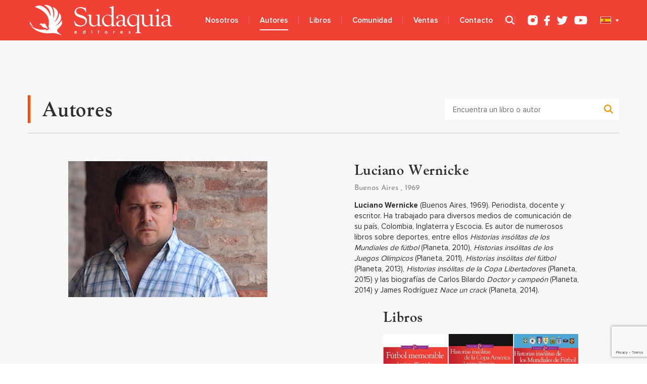

--- FILE ---
content_type: text/html; charset=UTF-8
request_url: https://sudaquia.net/authors/luciano-wernicke-e/
body_size: 15439
content:
<!DOCTYPE html>
<html lang="es-ES">
<head>
	<meta charset="UTF-8" />
	<meta name="format-detection" content="telephone=no" />
	<meta name="viewport" content="width=device-width, initial-scale=1.0" />
	<link rel="pingback" href="https://sudaquia.net/xmlrpc.php" />
	<meta name='robots' content='index, follow, max-image-preview:large, max-snippet:-1, max-video-preview:-1' />
<link rel="alternate" href="https://sudaquia.net/authors/luciano-wernicke-e/" hreflang="es" />
<link rel="alternate" href="https://sudaquia.net/en/authors/luciano-wernicke/" hreflang="en" />

	<!-- This site is optimized with the Yoast SEO plugin v26.8 - https://yoast.com/product/yoast-seo-wordpress/ -->
	<title>Luciano Wernicke archivos - Sudaquia Editores</title>
	<link rel="canonical" href="https://sudaquia.net/authors/luciano-wernicke-e/" />
	<meta property="og:locale" content="es_ES" />
	<meta property="og:locale:alternate" content="en_US" />
	<meta property="og:type" content="article" />
	<meta property="og:title" content="Luciano Wernicke archivos - Sudaquia Editores" />
	<meta property="og:description" content="Luciano Wernicke (Buenos Aires, 1969). Periodista, docente y escritor. Ha trabajado para diversos medios de comunicación de su país, Colombia, Inglaterra y Escocia. Es autor de numerosos libros sobre deportes, entre ellos Historias insólitas de los Mundiales de fútbol (Planeta, 2010), Historias insólitas de los Juegos Olímpicos (Planeta, 2011), Historias insólitas del fútbol (Planeta, 2013), Historias insólitas de la Copa Libertadores (Planeta, 2015) y las biografías de Carlos Bilardo Doctor y campeón (Planeta, 2014) y James Rodríguez Nace un crack (Planeta, 2014)." />
	<meta property="og:url" content="https://sudaquia.net/authors/luciano-wernicke-e/" />
	<meta property="og:site_name" content="Sudaquia Editores" />
	<meta name="twitter:card" content="summary_large_image" />
	<script type="application/ld+json" class="yoast-schema-graph">{"@context":"https://schema.org","@graph":[{"@type":"CollectionPage","@id":"https://sudaquia.net/authors/luciano-wernicke-e/","url":"https://sudaquia.net/authors/luciano-wernicke-e/","name":"Luciano Wernicke archivos - Sudaquia Editores","isPartOf":{"@id":"https://sudaquia.net/#website"},"primaryImageOfPage":{"@id":"https://sudaquia.net/authors/luciano-wernicke-e/#primaryimage"},"image":{"@id":"https://sudaquia.net/authors/luciano-wernicke-e/#primaryimage"},"thumbnailUrl":"https://sudaquia.net/wp-content/uploads/2022/11/Portada-MemorableF-218x323-1.jpg","breadcrumb":{"@id":"https://sudaquia.net/authors/luciano-wernicke-e/#breadcrumb"},"inLanguage":"es"},{"@type":"ImageObject","inLanguage":"es","@id":"https://sudaquia.net/authors/luciano-wernicke-e/#primaryimage","url":"https://sudaquia.net/wp-content/uploads/2022/11/Portada-MemorableF-218x323-1.jpg","contentUrl":"https://sudaquia.net/wp-content/uploads/2022/11/Portada-MemorableF-218x323-1.jpg","width":218,"height":323},{"@type":"BreadcrumbList","@id":"https://sudaquia.net/authors/luciano-wernicke-e/#breadcrumb","itemListElement":[{"@type":"ListItem","position":1,"name":"Home","item":"https://sudaquia.net/"},{"@type":"ListItem","position":2,"name":"Luciano Wernicke"}]},{"@type":"WebSite","@id":"https://sudaquia.net/#website","url":"https://sudaquia.net/","name":"Sudaquia Editores","description":"","publisher":{"@id":"https://sudaquia.net/#organization"},"potentialAction":[{"@type":"SearchAction","target":{"@type":"EntryPoint","urlTemplate":"https://sudaquia.net/?s={search_term_string}"},"query-input":{"@type":"PropertyValueSpecification","valueRequired":true,"valueName":"search_term_string"}}],"inLanguage":"es"},{"@type":"Organization","@id":"https://sudaquia.net/#organization","name":"Sudaquia Editores","url":"https://sudaquia.net/","logo":{"@type":"ImageObject","inLanguage":"es","@id":"https://sudaquia.net/#/schema/logo/image/","url":"https://sudaquia.net/wp-content/uploads/2022/10/logo.svg","contentUrl":"https://sudaquia.net/wp-content/uploads/2022/10/logo.svg","width":290,"height":70,"caption":"Sudaquia Editores"},"image":{"@id":"https://sudaquia.net/#/schema/logo/image/"}}]}</script>
	<!-- / Yoast SEO plugin. -->


<link rel="alternate" type="application/rss+xml" title="Sudaquia Editores &raquo; Feed" href="https://sudaquia.net/feed/" />
<link rel="alternate" type="application/rss+xml" title="Sudaquia Editores &raquo; Feed de los comentarios" href="https://sudaquia.net/comments/feed/" />
<link rel="alternate" type="application/rss+xml" title="Sudaquia Editores &raquo; Luciano Wernicke Author Feed" href="https://sudaquia.net/authors/luciano-wernicke-e/feed/" />
<style id='wp-img-auto-sizes-contain-inline-css' type='text/css'>
img:is([sizes=auto i],[sizes^="auto," i]){contain-intrinsic-size:3000px 1500px}
/*# sourceURL=wp-img-auto-sizes-contain-inline-css */
</style>
<style id='wp-emoji-styles-inline-css' type='text/css'>

	img.wp-smiley, img.emoji {
		display: inline !important;
		border: none !important;
		box-shadow: none !important;
		height: 1em !important;
		width: 1em !important;
		margin: 0 0.07em !important;
		vertical-align: -0.1em !important;
		background: none !important;
		padding: 0 !important;
	}
/*# sourceURL=wp-emoji-styles-inline-css */
</style>
<style id='wp-block-library-inline-css' type='text/css'>
:root{--wp-block-synced-color:#7a00df;--wp-block-synced-color--rgb:122,0,223;--wp-bound-block-color:var(--wp-block-synced-color);--wp-editor-canvas-background:#ddd;--wp-admin-theme-color:#007cba;--wp-admin-theme-color--rgb:0,124,186;--wp-admin-theme-color-darker-10:#006ba1;--wp-admin-theme-color-darker-10--rgb:0,107,160.5;--wp-admin-theme-color-darker-20:#005a87;--wp-admin-theme-color-darker-20--rgb:0,90,135;--wp-admin-border-width-focus:2px}@media (min-resolution:192dpi){:root{--wp-admin-border-width-focus:1.5px}}.wp-element-button{cursor:pointer}:root .has-very-light-gray-background-color{background-color:#eee}:root .has-very-dark-gray-background-color{background-color:#313131}:root .has-very-light-gray-color{color:#eee}:root .has-very-dark-gray-color{color:#313131}:root .has-vivid-green-cyan-to-vivid-cyan-blue-gradient-background{background:linear-gradient(135deg,#00d084,#0693e3)}:root .has-purple-crush-gradient-background{background:linear-gradient(135deg,#34e2e4,#4721fb 50%,#ab1dfe)}:root .has-hazy-dawn-gradient-background{background:linear-gradient(135deg,#faaca8,#dad0ec)}:root .has-subdued-olive-gradient-background{background:linear-gradient(135deg,#fafae1,#67a671)}:root .has-atomic-cream-gradient-background{background:linear-gradient(135deg,#fdd79a,#004a59)}:root .has-nightshade-gradient-background{background:linear-gradient(135deg,#330968,#31cdcf)}:root .has-midnight-gradient-background{background:linear-gradient(135deg,#020381,#2874fc)}:root{--wp--preset--font-size--normal:16px;--wp--preset--font-size--huge:42px}.has-regular-font-size{font-size:1em}.has-larger-font-size{font-size:2.625em}.has-normal-font-size{font-size:var(--wp--preset--font-size--normal)}.has-huge-font-size{font-size:var(--wp--preset--font-size--huge)}.has-text-align-center{text-align:center}.has-text-align-left{text-align:left}.has-text-align-right{text-align:right}.has-fit-text{white-space:nowrap!important}#end-resizable-editor-section{display:none}.aligncenter{clear:both}.items-justified-left{justify-content:flex-start}.items-justified-center{justify-content:center}.items-justified-right{justify-content:flex-end}.items-justified-space-between{justify-content:space-between}.screen-reader-text{border:0;clip-path:inset(50%);height:1px;margin:-1px;overflow:hidden;padding:0;position:absolute;width:1px;word-wrap:normal!important}.screen-reader-text:focus{background-color:#ddd;clip-path:none;color:#444;display:block;font-size:1em;height:auto;left:5px;line-height:normal;padding:15px 23px 14px;text-decoration:none;top:5px;width:auto;z-index:100000}html :where(.has-border-color){border-style:solid}html :where([style*=border-top-color]){border-top-style:solid}html :where([style*=border-right-color]){border-right-style:solid}html :where([style*=border-bottom-color]){border-bottom-style:solid}html :where([style*=border-left-color]){border-left-style:solid}html :where([style*=border-width]){border-style:solid}html :where([style*=border-top-width]){border-top-style:solid}html :where([style*=border-right-width]){border-right-style:solid}html :where([style*=border-bottom-width]){border-bottom-style:solid}html :where([style*=border-left-width]){border-left-style:solid}html :where(img[class*=wp-image-]){height:auto;max-width:100%}:where(figure){margin:0 0 1em}html :where(.is-position-sticky){--wp-admin--admin-bar--position-offset:var(--wp-admin--admin-bar--height,0px)}@media screen and (max-width:600px){html :where(.is-position-sticky){--wp-admin--admin-bar--position-offset:0px}}

/*# sourceURL=wp-block-library-inline-css */
</style><style id='global-styles-inline-css' type='text/css'>
:root{--wp--preset--aspect-ratio--square: 1;--wp--preset--aspect-ratio--4-3: 4/3;--wp--preset--aspect-ratio--3-4: 3/4;--wp--preset--aspect-ratio--3-2: 3/2;--wp--preset--aspect-ratio--2-3: 2/3;--wp--preset--aspect-ratio--16-9: 16/9;--wp--preset--aspect-ratio--9-16: 9/16;--wp--preset--color--black: #000000;--wp--preset--color--cyan-bluish-gray: #abb8c3;--wp--preset--color--white: #ffffff;--wp--preset--color--pale-pink: #f78da7;--wp--preset--color--vivid-red: #cf2e2e;--wp--preset--color--luminous-vivid-orange: #ff6900;--wp--preset--color--luminous-vivid-amber: #fcb900;--wp--preset--color--light-green-cyan: #7bdcb5;--wp--preset--color--vivid-green-cyan: #00d084;--wp--preset--color--pale-cyan-blue: #8ed1fc;--wp--preset--color--vivid-cyan-blue: #0693e3;--wp--preset--color--vivid-purple: #9b51e0;--wp--preset--gradient--vivid-cyan-blue-to-vivid-purple: linear-gradient(135deg,rgb(6,147,227) 0%,rgb(155,81,224) 100%);--wp--preset--gradient--light-green-cyan-to-vivid-green-cyan: linear-gradient(135deg,rgb(122,220,180) 0%,rgb(0,208,130) 100%);--wp--preset--gradient--luminous-vivid-amber-to-luminous-vivid-orange: linear-gradient(135deg,rgb(252,185,0) 0%,rgb(255,105,0) 100%);--wp--preset--gradient--luminous-vivid-orange-to-vivid-red: linear-gradient(135deg,rgb(255,105,0) 0%,rgb(207,46,46) 100%);--wp--preset--gradient--very-light-gray-to-cyan-bluish-gray: linear-gradient(135deg,rgb(238,238,238) 0%,rgb(169,184,195) 100%);--wp--preset--gradient--cool-to-warm-spectrum: linear-gradient(135deg,rgb(74,234,220) 0%,rgb(151,120,209) 20%,rgb(207,42,186) 40%,rgb(238,44,130) 60%,rgb(251,105,98) 80%,rgb(254,248,76) 100%);--wp--preset--gradient--blush-light-purple: linear-gradient(135deg,rgb(255,206,236) 0%,rgb(152,150,240) 100%);--wp--preset--gradient--blush-bordeaux: linear-gradient(135deg,rgb(254,205,165) 0%,rgb(254,45,45) 50%,rgb(107,0,62) 100%);--wp--preset--gradient--luminous-dusk: linear-gradient(135deg,rgb(255,203,112) 0%,rgb(199,81,192) 50%,rgb(65,88,208) 100%);--wp--preset--gradient--pale-ocean: linear-gradient(135deg,rgb(255,245,203) 0%,rgb(182,227,212) 50%,rgb(51,167,181) 100%);--wp--preset--gradient--electric-grass: linear-gradient(135deg,rgb(202,248,128) 0%,rgb(113,206,126) 100%);--wp--preset--gradient--midnight: linear-gradient(135deg,rgb(2,3,129) 0%,rgb(40,116,252) 100%);--wp--preset--font-size--small: 13px;--wp--preset--font-size--medium: 20px;--wp--preset--font-size--large: 36px;--wp--preset--font-size--x-large: 42px;--wp--preset--spacing--20: 0.44rem;--wp--preset--spacing--30: 0.67rem;--wp--preset--spacing--40: 1rem;--wp--preset--spacing--50: 1.5rem;--wp--preset--spacing--60: 2.25rem;--wp--preset--spacing--70: 3.38rem;--wp--preset--spacing--80: 5.06rem;--wp--preset--shadow--natural: 6px 6px 9px rgba(0, 0, 0, 0.2);--wp--preset--shadow--deep: 12px 12px 50px rgba(0, 0, 0, 0.4);--wp--preset--shadow--sharp: 6px 6px 0px rgba(0, 0, 0, 0.2);--wp--preset--shadow--outlined: 6px 6px 0px -3px rgb(255, 255, 255), 6px 6px rgb(0, 0, 0);--wp--preset--shadow--crisp: 6px 6px 0px rgb(0, 0, 0);}:where(.is-layout-flex){gap: 0.5em;}:where(.is-layout-grid){gap: 0.5em;}body .is-layout-flex{display: flex;}.is-layout-flex{flex-wrap: wrap;align-items: center;}.is-layout-flex > :is(*, div){margin: 0;}body .is-layout-grid{display: grid;}.is-layout-grid > :is(*, div){margin: 0;}:where(.wp-block-columns.is-layout-flex){gap: 2em;}:where(.wp-block-columns.is-layout-grid){gap: 2em;}:where(.wp-block-post-template.is-layout-flex){gap: 1.25em;}:where(.wp-block-post-template.is-layout-grid){gap: 1.25em;}.has-black-color{color: var(--wp--preset--color--black) !important;}.has-cyan-bluish-gray-color{color: var(--wp--preset--color--cyan-bluish-gray) !important;}.has-white-color{color: var(--wp--preset--color--white) !important;}.has-pale-pink-color{color: var(--wp--preset--color--pale-pink) !important;}.has-vivid-red-color{color: var(--wp--preset--color--vivid-red) !important;}.has-luminous-vivid-orange-color{color: var(--wp--preset--color--luminous-vivid-orange) !important;}.has-luminous-vivid-amber-color{color: var(--wp--preset--color--luminous-vivid-amber) !important;}.has-light-green-cyan-color{color: var(--wp--preset--color--light-green-cyan) !important;}.has-vivid-green-cyan-color{color: var(--wp--preset--color--vivid-green-cyan) !important;}.has-pale-cyan-blue-color{color: var(--wp--preset--color--pale-cyan-blue) !important;}.has-vivid-cyan-blue-color{color: var(--wp--preset--color--vivid-cyan-blue) !important;}.has-vivid-purple-color{color: var(--wp--preset--color--vivid-purple) !important;}.has-black-background-color{background-color: var(--wp--preset--color--black) !important;}.has-cyan-bluish-gray-background-color{background-color: var(--wp--preset--color--cyan-bluish-gray) !important;}.has-white-background-color{background-color: var(--wp--preset--color--white) !important;}.has-pale-pink-background-color{background-color: var(--wp--preset--color--pale-pink) !important;}.has-vivid-red-background-color{background-color: var(--wp--preset--color--vivid-red) !important;}.has-luminous-vivid-orange-background-color{background-color: var(--wp--preset--color--luminous-vivid-orange) !important;}.has-luminous-vivid-amber-background-color{background-color: var(--wp--preset--color--luminous-vivid-amber) !important;}.has-light-green-cyan-background-color{background-color: var(--wp--preset--color--light-green-cyan) !important;}.has-vivid-green-cyan-background-color{background-color: var(--wp--preset--color--vivid-green-cyan) !important;}.has-pale-cyan-blue-background-color{background-color: var(--wp--preset--color--pale-cyan-blue) !important;}.has-vivid-cyan-blue-background-color{background-color: var(--wp--preset--color--vivid-cyan-blue) !important;}.has-vivid-purple-background-color{background-color: var(--wp--preset--color--vivid-purple) !important;}.has-black-border-color{border-color: var(--wp--preset--color--black) !important;}.has-cyan-bluish-gray-border-color{border-color: var(--wp--preset--color--cyan-bluish-gray) !important;}.has-white-border-color{border-color: var(--wp--preset--color--white) !important;}.has-pale-pink-border-color{border-color: var(--wp--preset--color--pale-pink) !important;}.has-vivid-red-border-color{border-color: var(--wp--preset--color--vivid-red) !important;}.has-luminous-vivid-orange-border-color{border-color: var(--wp--preset--color--luminous-vivid-orange) !important;}.has-luminous-vivid-amber-border-color{border-color: var(--wp--preset--color--luminous-vivid-amber) !important;}.has-light-green-cyan-border-color{border-color: var(--wp--preset--color--light-green-cyan) !important;}.has-vivid-green-cyan-border-color{border-color: var(--wp--preset--color--vivid-green-cyan) !important;}.has-pale-cyan-blue-border-color{border-color: var(--wp--preset--color--pale-cyan-blue) !important;}.has-vivid-cyan-blue-border-color{border-color: var(--wp--preset--color--vivid-cyan-blue) !important;}.has-vivid-purple-border-color{border-color: var(--wp--preset--color--vivid-purple) !important;}.has-vivid-cyan-blue-to-vivid-purple-gradient-background{background: var(--wp--preset--gradient--vivid-cyan-blue-to-vivid-purple) !important;}.has-light-green-cyan-to-vivid-green-cyan-gradient-background{background: var(--wp--preset--gradient--light-green-cyan-to-vivid-green-cyan) !important;}.has-luminous-vivid-amber-to-luminous-vivid-orange-gradient-background{background: var(--wp--preset--gradient--luminous-vivid-amber-to-luminous-vivid-orange) !important;}.has-luminous-vivid-orange-to-vivid-red-gradient-background{background: var(--wp--preset--gradient--luminous-vivid-orange-to-vivid-red) !important;}.has-very-light-gray-to-cyan-bluish-gray-gradient-background{background: var(--wp--preset--gradient--very-light-gray-to-cyan-bluish-gray) !important;}.has-cool-to-warm-spectrum-gradient-background{background: var(--wp--preset--gradient--cool-to-warm-spectrum) !important;}.has-blush-light-purple-gradient-background{background: var(--wp--preset--gradient--blush-light-purple) !important;}.has-blush-bordeaux-gradient-background{background: var(--wp--preset--gradient--blush-bordeaux) !important;}.has-luminous-dusk-gradient-background{background: var(--wp--preset--gradient--luminous-dusk) !important;}.has-pale-ocean-gradient-background{background: var(--wp--preset--gradient--pale-ocean) !important;}.has-electric-grass-gradient-background{background: var(--wp--preset--gradient--electric-grass) !important;}.has-midnight-gradient-background{background: var(--wp--preset--gradient--midnight) !important;}.has-small-font-size{font-size: var(--wp--preset--font-size--small) !important;}.has-medium-font-size{font-size: var(--wp--preset--font-size--medium) !important;}.has-large-font-size{font-size: var(--wp--preset--font-size--large) !important;}.has-x-large-font-size{font-size: var(--wp--preset--font-size--x-large) !important;}
/*# sourceURL=global-styles-inline-css */
</style>

<style id='classic-theme-styles-inline-css' type='text/css'>
/*! This file is auto-generated */
.wp-block-button__link{color:#fff;background-color:#32373c;border-radius:9999px;box-shadow:none;text-decoration:none;padding:calc(.667em + 2px) calc(1.333em + 2px);font-size:1.125em}.wp-block-file__button{background:#32373c;color:#fff;text-decoration:none}
/*# sourceURL=/wp-includes/css/classic-themes.min.css */
</style>
<link rel='stylesheet' id='contact-form-7-css' href='https://sudaquia.net/wp-content/plugins/contact-form-7/includes/css/styles.css?ver=6.1.4' type='text/css' media='all' />
<link rel='stylesheet' id='widgetopts-styles-css' href='https://sudaquia.net/wp-content/plugins/widget-options/assets/css/widget-options.css?ver=4.0.8' type='text/css' media='all' />
<link rel='stylesheet' id='woocommerce-layout-css' href='https://sudaquia.net/wp-content/plugins/woocommerce/assets/css/woocommerce-layout.css?ver=10.4.3' type='text/css' media='all' />
<link rel='stylesheet' id='woocommerce-smallscreen-css' href='https://sudaquia.net/wp-content/plugins/woocommerce/assets/css/woocommerce-smallscreen.css?ver=10.4.3' type='text/css' media='only screen and (max-width: 768px)' />
<link rel='stylesheet' id='woocommerce-general-css' href='https://sudaquia.net/wp-content/plugins/woocommerce/assets/css/woocommerce.css?ver=10.4.3' type='text/css' media='all' />
<style id='woocommerce-inline-inline-css' type='text/css'>
.woocommerce form .form-row .required { visibility: visible; }
/*# sourceURL=woocommerce-inline-inline-css */
</style>
<link rel='stylesheet' id='style-css' href='https://sudaquia.net/wp-content/themes/sudaqia/style.css?ver=6.9' type='text/css' media='all' />
<link rel='stylesheet' id='slick-theme-css' href='https://sudaquia.net/wp-content/themes/sudaqia/css/slick-theme.css?ver=6.9' type='text/css' media='all' />
<link rel='stylesheet' id='slick-css' href='https://sudaquia.net/wp-content/themes/sudaqia/css/slick.css?ver=6.9' type='text/css' media='all' />
<link rel='stylesheet' id='fancybox-css' href='https://sudaquia.net/wp-content/themes/sudaqia/css/jquery.fancybox.min.css?ver=6.9' type='text/css' media='all' />
<link rel='stylesheet' id='modal-css' href='https://sudaquia.net/wp-content/themes/sudaqia/css/jquery.modal.min.css?ver=6.9' type='text/css' media='all' />
<script type="text/javascript" src="https://sudaquia.net/wp-includes/js/jquery/jquery.min.js?ver=3.7.1" id="jquery-core-js"></script>
<script type="text/javascript" src="https://sudaquia.net/wp-includes/js/jquery/jquery-migrate.min.js?ver=3.4.1" id="jquery-migrate-js"></script>
<script type="text/javascript" src="https://sudaquia.net/wp-content/plugins/woocommerce/assets/js/jquery-blockui/jquery.blockUI.min.js?ver=2.7.0-wc.10.4.3" id="wc-jquery-blockui-js" defer="defer" data-wp-strategy="defer"></script>
<script type="text/javascript" src="https://sudaquia.net/wp-content/plugins/woocommerce/assets/js/js-cookie/js.cookie.min.js?ver=2.1.4-wc.10.4.3" id="wc-js-cookie-js" defer="defer" data-wp-strategy="defer"></script>
<script type="text/javascript" id="woocommerce-js-extra">
/* <![CDATA[ */
var woocommerce_params = {"ajax_url":"/wp-admin/admin-ajax.php","wc_ajax_url":"/?wc-ajax=%%endpoint%%","i18n_password_show":"Mostrar contrase\u00f1a","i18n_password_hide":"Ocultar contrase\u00f1a"};
//# sourceURL=woocommerce-js-extra
/* ]]> */
</script>
<script type="text/javascript" src="https://sudaquia.net/wp-content/plugins/woocommerce/assets/js/frontend/woocommerce.min.js?ver=10.4.3" id="woocommerce-js" defer="defer" data-wp-strategy="defer"></script>
<link rel="https://api.w.org/" href="https://sudaquia.net/wp-json/" /><link rel="alternate" title="JSON" type="application/json" href="https://sudaquia.net/wp-json/wp/v2/authors/467" />	<noscript><style>.woocommerce-product-gallery{ opacity: 1 !important; }</style></noscript>
	<link rel="icon" href="https://sudaquia.net/wp-content/uploads/2022/12/favicon.png" sizes="32x32" />
<link rel="icon" href="https://sudaquia.net/wp-content/uploads/2022/12/favicon.png" sizes="192x192" />
<link rel="apple-touch-icon" href="https://sudaquia.net/wp-content/uploads/2022/12/favicon.png" />
<meta name="msapplication-TileImage" content="https://sudaquia.net/wp-content/uploads/2022/12/favicon.png" />
	<style>div.skiptranslate,#google_translate_element2{display:none!important;}body{top:0!important;}</style>
<link rel='stylesheet' id='wc-blocks-style-css' href='https://sudaquia.net/wp-content/plugins/woocommerce/assets/client/blocks/wc-blocks.css?ver=wc-10.4.3' type='text/css' media='all' />
<link rel='stylesheet' id='mailpoet_public-css' href='https://sudaquia.net/wp-content/plugins/mailpoet/assets/dist/css/mailpoet-public.eb66e3ab.css?ver=6.9' type='text/css' media='all' />
</head>
<body class="archive tax-authors term-luciano-wernicke-e term-467 wp-custom-logo wp-theme-sudaqia theme-sudaqia woocommerce woocommerce-page woocommerce-no-js">

<div id="wrap_outer">
	<header id="header" class="notranslate">
        <div class="container flex">
            <a href="https://sudaquia.net/" class="custom-logo-link" rel="home"><img width="290" height="70" src="https://sudaquia.net/wp-content/uploads/2022/10/logo.svg" class="custom-logo" alt="Sudaquia Editores" decoding="async" /></a>            <div class="header_r flex">
                <nav id="main-menu">
                    <ul id="menu-main-menu-esp" class="menu"><li id="menu-item-861" class="menu-item menu-item-type-post_type menu-item-object-page menu-item-861"><a href="https://sudaquia.net/about/">Nosotros</a></li>
<li id="menu-item-859" class="menu-item menu-item-type-post_type menu-item-object-page menu-item-859"><a href="https://sudaquia.net/authors-2/">Autores</a></li>
<li id="menu-item-1345" class="menu-item menu-item-type-post_type menu-item-object-page menu-item-1345"><a href="https://sudaquia.net/libros-2/">Libros</a></li>
<li id="menu-item-862" class="menu-item menu-item-type-post_type menu-item-object-page menu-item-862"><a href="https://sudaquia.net/community-e/">Comunidad</a></li>
<li id="menu-item-1639" class="menu-item menu-item-type-post_type menu-item-object-page menu-item-1639"><a href="https://sudaquia.net/ventas/">Ventas</a></li>
<li id="menu-item-860" class="menu-item menu-item-type-post_type menu-item-object-page menu-item-860"><a href="https://sudaquia.net/contact-us/">Contacto</a></li>
</ul>    
                </nav>
                <button class="btn_search">
                    <svg width="18" height="18" viewBox="0 0 18 18" fill="none" xmlns="http://www.w3.org/2000/svg">
                        <path fill-rule="evenodd" clip-rule="evenodd" d="M6.5555 0.036615C5.27983 0.169274 3.95719 0.690031 2.92058 1.46781C2.5873 1.7179 1.95994 2.32048 1.66594 2.67299C0.772775 3.74386 0.178434 5.17587 0.0348417 6.60305C-0.145 8.39056 0.377122 10.2483 1.46799 11.7022C1.71812 12.0356 2.32163 12.6639 2.67014 12.9537C3.54357 13.6801 4.69513 14.233 5.82042 14.4663C7.70631 14.8574 9.69604 14.4834 11.2781 13.4403L11.617 13.2169L14.0087 15.6084L16.4004 18L17.2002 17.2002L18 16.4004L15.6085 14.0087L13.2169 11.6169L13.4403 11.2781C14.4834 9.69595 14.8575 7.7062 14.4664 5.82028C14.0787 3.95089 12.9485 2.28929 11.3276 1.2058C9.97239 0.299859 8.19996 -0.134369 6.5555 0.036615ZM8.25428 2.33598C9.48353 2.57356 10.5975 3.27219 11.3543 4.28013C11.8044 4.8795 12.1079 5.5511 12.2766 6.3204C12.3772 6.77917 12.386 7.77737 12.2935 8.22548C12.0258 9.52127 11.3579 10.5919 10.3409 11.3555C9.52397 11.9689 8.58116 12.3093 7.55755 12.3604C5.63203 12.4564 3.81434 11.443 2.88426 9.75495C1.42959 7.11477 2.57418 3.82737 5.35894 2.64747C5.74834 2.48249 6.28885 2.33461 6.68482 2.28479C7.0413 2.23989 7.90254 2.26798 8.25428 2.33598Z" fill="white"/>
                    </svg>
                </button>
				<div class="sform_wrap">
                	<form role="search" method="get" class="search-form" action="https://sudaquia.net/">
	<label>
		<span class="screen-reader-text">Encuentra un libro o autor</span>
		<input type="search" class="search-field" placeholder="Encuentra un libro o autor" value="" name="s">
	</label>
	<input type="submit" class="search-submit" value="Encuentra un libro o autor">
</form>
				</div>
                <div class="socs flex">
                    <a class="soc_item soc_insta" href="https://www.instagram.com/sudaquia_editores/?hl=en" target="_blank">
                        <svg width="20" height="20" viewBox="0 0 20 20" fill="none" xmlns="http://www.w3.org/2000/svg">
                            <path fill-rule="evenodd" clip-rule="evenodd" d="M4.47337 0.363465C3.38894 0.525157 2.53333 0.958028 1.74458 1.74393C0.941971 2.54364 0.497192 3.4491 0.350661 4.5817C0.293351 5.02464 0.293351 14.9731 0.350661 15.416C0.497116 16.5478 0.939549 17.448 1.74568 18.2542C2.55181 19.0604 3.45181 19.5029 4.58348 19.6494C5.02637 19.7067 14.9736 19.7067 15.4165 19.6494C16.5482 19.5029 17.4482 19.0604 18.2543 18.2542C19.0604 17.448 19.5029 16.5478 19.6493 15.416C19.7066 14.9731 19.7066 5.02464 19.6493 4.5817C19.5028 3.4491 19.058 2.54364 18.2554 1.74393C17.4442 0.935691 16.5471 0.494681 15.4165 0.348359C14.9315 0.285591 4.90274 0.299409 4.47337 0.363465ZM15.7789 3.68064C16.5981 4.0705 16.6847 5.22692 15.9326 5.73232C15.6619 5.91419 15.4914 5.96065 15.1713 5.93975C14.7326 5.91109 14.3795 5.68023 14.1708 5.28552C14.0842 5.12186 14.0706 5.05012 14.07 4.75551C14.0691 4.35546 14.1457 4.15788 14.4006 3.90302C14.5933 3.71032 14.7283 3.63683 14.9967 3.57868C15.2759 3.51819 15.4985 3.54719 15.7789 3.68064ZM10.776 6.0481C11.9988 6.28028 13.0452 7.07648 13.6049 8.2006C13.8964 8.78593 14.0194 9.31954 14.0194 9.99886C14.0194 11.0666 13.652 12.0002 12.9336 12.758C12.1439 13.5911 11.1488 14.0187 9.99999 14.0187C8.05204 14.0187 6.44978 12.7049 6.04425 10.775C5.95965 10.3724 5.95965 9.62535 6.04425 9.22277C6.20956 8.43615 6.54002 7.79499 7.06634 7.23976C7.401 6.88673 7.68346 6.66905 8.07918 6.45924C8.95016 5.99741 9.81488 5.86558 10.776 6.0481Z" fill="white"/>
                        </svg>
                    </a>
                    <a class="soc_item soc_fb" href="https://www.facebook.com/sudaquiaeditores/" target="_blank">
                        <svg width="12" height="21" viewBox="0 0 12 21" fill="none" xmlns="http://www.w3.org/2000/svg">
                            <path fill-rule="evenodd" clip-rule="evenodd" d="M7.60509 0.676118C6.02331 0.900017 4.7782 1.73999 4.12165 3.02608C3.64599 3.95785 3.55131 4.52811 3.55131 6.46115V7.83122H2.18927C1.43764 7.83122 0.782851 7.84773 0.728145 7.86805C0.67364 7.88829 0.591199 7.94458 0.544922 7.9931C0.462 8.0801 0.460796 8.1074 0.461679 9.88817C0.462522 11.5408 0.468502 11.7021 0.531918 11.7786C0.669385 11.9444 0.721483 11.9499 2.16395 11.9499H3.55131V16.1856V20.4214L3.66839 20.5495L3.7855 20.6776L5.6549 20.6885C7.30218 20.6981 7.53907 20.692 7.64816 20.6369C7.89656 20.5114 7.88605 20.7104 7.88605 16.1287V11.9499H9.48962C10.6474 11.9499 11.1225 11.9369 11.1984 11.903C11.4163 11.806 11.4181 11.7896 11.4181 9.8735V8.10705L11.301 7.97894L11.1839 7.85083L9.53205 7.83977L7.88015 7.82867L7.89315 6.56203L7.90612 5.29536L8.02713 5.0642C8.15797 4.8143 8.37824 4.64547 8.67481 4.56769C8.75974 4.54541 9.35304 4.51983 9.99322 4.51089C10.6334 4.50191 11.1994 4.48559 11.2509 4.47461C11.3025 4.46362 11.3882 4.40867 11.4415 4.35246L11.5385 4.25023V2.55706C11.5385 0.892211 11.5371 0.862361 11.4543 0.775594C11.4081 0.727072 11.3256 0.670783 11.2711 0.650543C11.1106 0.59088 8.05651 0.612219 7.60509 0.676118Z" fill="white"/>
                        </svg>
                    </a>
                    <a class="soc_item soc_twitter" href="https://twitter.com/sudaquiaeditors" target="_blank">
                        <svg width="23" height="18" viewBox="0 0 23 18" fill="none" xmlns="http://www.w3.org/2000/svg">
                            <path fill-rule="evenodd" clip-rule="evenodd" d="M14.7511 0.75653C13.0333 1.06331 11.6765 2.3046 11.2223 3.98516C11.144 4.27463 11.128 4.44642 11.1257 5.01915C11.1241 5.3969 11.1376 5.78714 11.1555 5.8863L11.1882 6.06666L10.9028 6.04081C9.04815 5.87293 7.54687 5.45214 6.05275 4.68135C4.67288 3.96951 3.2351 2.85185 2.35351 1.80571C2.22178 1.64941 2.09515 1.52769 2.07207 1.53531C2.04903 1.54288 1.95769 1.71114 1.86904 1.90923C1.26414 3.26079 1.37704 4.82334 2.16729 6.0369C2.39861 6.39209 2.7754 6.81181 3.08156 7.05523L3.40018 7.30857H3.22744C2.85798 7.30857 2.08538 7.10248 1.67057 6.89331C1.57863 6.84698 1.48801 6.80906 1.46918 6.80906C1.40972 6.80906 1.48843 7.57206 1.58554 7.93691C1.96797 9.374 3.04711 10.5104 4.48034 10.9853C4.71819 11.0642 4.88588 11.1389 4.85299 11.1513C4.66298 11.2234 4.0387 11.2721 3.55381 11.2527L3.00942 11.2308L3.03658 11.3377C3.08282 11.52 3.3937 12.1037 3.58716 12.3717C4.33151 13.4028 5.54663 14.111 6.73261 14.2049C6.91214 14.2192 7.05899 14.245 7.05899 14.2624C7.05899 14.3328 6.11499 14.9112 5.53762 15.1945C4.22328 15.8395 2.92448 16.1185 1.39502 16.0845L0.615387 16.0671L0.836648 16.2044C1.1589 16.4044 2.13516 16.8917 2.57397 17.0715C4.93596 18.0396 7.69355 18.2599 10.2965 17.6887C14.1272 16.8481 17.2786 14.219 18.8702 10.5358C19.5507 8.96087 19.8921 7.41426 19.927 5.7476L19.9427 4.99833L20.2476 4.75611C20.6375 4.44633 21.0756 4.03353 21.4054 3.66506C21.6875 3.35003 22.1004 2.80611 22.0759 2.78188C22.0675 2.77364 21.9401 2.81555 21.7927 2.87508C21.2349 3.10036 19.9406 3.42496 19.7471 3.38812C19.6993 3.379 19.7339 3.33833 19.859 3.25646C20.1769 3.04853 20.7447 2.47347 20.9859 2.11512C21.1954 1.80392 21.5018 1.19385 21.5032 1.08533C21.5035 1.06236 21.2452 1.16875 20.9293 1.32173C20.3583 1.59825 19.6134 1.86469 19.0296 2.00127L18.7242 2.07266L18.4689 1.83901C17.4831 0.936812 16.0606 0.522676 14.7511 0.75653Z" fill="white"/>
                        </svg>
                    </a>
                    <a class="soc_item soc_yb" href="https://www.youtube.com/channel/UCv0nD6p2fH2g2e16msW8MIA" target="_blank">
                        <svg width="26" height="18" viewBox="0 0 26 18" fill="none" xmlns="http://www.w3.org/2000/svg">
                            <path fill-rule="evenodd" clip-rule="evenodd" d="M10.3801 0.716042C6.17436 0.790336 3.70453 0.975623 2.93215 1.27463C2.23161 1.54585 1.63977 2.055 1.29197 2.68565C0.840572 3.50417 0.602399 5.29552 0.546676 8.29117C0.502129 10.6835 0.640085 12.86 0.923377 14.2346C1.23245 15.7346 2.07858 16.5906 3.54198 16.8839C4.87127 17.1503 8.40057 17.3079 13.0311 17.3076C17.759 17.3073 21.1321 17.1566 22.5435 16.8826C23.0044 16.7931 23.661 16.4844 24.005 16.1954C24.3629 15.8948 24.728 15.3732 24.8797 14.9459C25.2939 13.7794 25.5489 10.3776 25.4339 7.55305C25.2778 3.7218 24.9497 2.5179 23.8443 1.72044C23.3323 1.35105 22.9803 1.21618 22.1914 1.08701C21.2151 0.927134 18.861 0.785977 16.3838 0.738776C13.4809 0.683502 12.4439 0.67954 10.3801 0.716042ZM13.7337 7.21556C15.4843 8.17671 16.9146 8.98463 16.9122 9.01098C16.9087 9.04902 10.5926 12.5507 10.5275 12.5507C10.5179 12.5507 10.51 10.9571 10.51 9.00934C10.51 7.06162 10.5192 5.46803 10.5305 5.46803C10.5417 5.46803 11.9832 6.2544 13.7337 7.21556Z" fill="white"/>
                        </svg>
                    </a>
                </div>
                <ul id="lang_sel" >
                    	<li class="lang-item lang-item-16 lang-item-es current-lang lang-item-first"><a lang="es-ES" hreflang="es-ES" href="https://sudaquia.net/authors/luciano-wernicke-e/" aria-current="true"><img src="/wp-content/polylang/es_ES.svg" alt="Español" /></a></li>
	<li class="lang-item lang-item-19 lang-item-en"><a lang="en-US" hreflang="en-US" href="https://sudaquia.net/en/authors/luciano-wernicke/"><img src="/wp-content/polylang/en_US.svg" alt="English" /></a></li>
                </ul>
				            </div>
			<button class="mmenu">
            	<span></span>
            </button>
        </div>
    </header>
<section id="authorcont">
<section id="heading">
	<div class="container">
		<div class="section-top flex">
			<h2 class="titlel">Autores</h2>
			<form role="search" method="get" class="search-form" action="https://sudaquia.net/">
	<label>
		<span class="screen-reader-text">Encuentra un libro o autor</span>
		<input type="search" class="search-field" placeholder="Encuentra un libro o autor" value="" name="s">
	</label>
	<input type="submit" class="search-submit" value="Encuentra un libro o autor">
</form>
		</div>
	</div>
</section>
<section id="author_content">
	<div class="container">
				<div class="author_content flex">
			<div class="auth_cont_img">
								<img src="https://sudaquia.net/wp-content/uploads/2022/11/IMG_5872web.jpg" alt="Luciano Wernicke">
				<div class="auth_socs">
																								</div>
			</div>
			<div class="auth_cont_txt">
				<h1 class="title notranslate">Luciano Wernicke</h1>
				<p class="auth_city">
					Buenos Aires										<span>, 1969</span>
									</p>
				<div class="auth_cont">
					<p><strong>Luciano Wernicke</strong> (Buenos Aires, 1969). Periodista, docente y escritor. Ha trabajado para diversos medios de comunicación de su país, Colombia, Inglaterra y Escocia. Es autor de numerosos libros sobre deportes, entre ellos <em>Historias insólitas de los Mundiales de fútbol</em> (Planeta, 2010), <em>Historias insólitas de los Juegos Olímpicos</em> (Planeta, 2011), <em>Historias insólitas del fútbol</em> (Planeta, 2013), <em>Historias insólitas de la Copa Libertadores</em> (Planeta, 2015) y las biografías de Carlos Bilardo <em>Doctor y campeón</em> (Planeta, 2014) y James Rodríguez <em>Nace un crack</em> (Planeta, 2014).</p>
				</div>
				<h3 class="title notranslate">Libros</h3>
				<div class="auth_books notranslate">
												<a class="auth_book" href="https://sudaquia.net/product/futbol-memorable-es/">
					<div class="auth_book_img">
						<img src="https://sudaquia.net/wp-content/uploads/2022/11/Portada-MemorableF-218x323-1.jpg" alt="Fútbol memorable">
					</div>
					<p class="auth_auth">Luciano Wernicke</p>
					<p class="auth_book_title title">Fútbol memorable</p>
					<div class="auth_book_price">
						Precio					<span class="woocommerce-Price-amount amount"><bdi><span class="woocommerce-Price-currencySymbol">&#36;</span>24.95</bdi></span>				</div>
				</a>
								<a class="auth_book" href="https://sudaquia.net/product/historias-insolitas-de-la-copa-america-es/">
					<div class="auth_book_img">
						<img src="https://sudaquia.net/wp-content/uploads/2022/11/Tapa-Copa-America-RBG-218x323-1.jpg" alt="Historias insólitas de la Copa América">
					</div>
					<p class="auth_auth">Luciano Wernicke</p>
					<p class="auth_book_title title">Historias insólitas de la Copa América</p>
					<div class="auth_book_price">
						Precio					<span class="woocommerce-Price-amount amount"><bdi><span class="woocommerce-Price-currencySymbol">&#36;</span>17.95</bdi></span>				</div>
				</a>
								<a class="auth_book" href="https://sudaquia.net/product/historias-insolitas-de-los-mundiales-de-futbol-es/">
					<div class="auth_book_img">
						<img src="https://sudaquia.net/wp-content/uploads/2022/11/Tapa-Mundiales-218x323-1.jpg" alt="Historias insólitas de los Mundiales de Fútbol">
					</div>
					<p class="auth_auth">Luciano Wernicke</p>
					<p class="auth_book_title title">Historias insólitas de los Mundiales de Fútbol</p>
					<div class="auth_book_price">
						Precio					<span class="woocommerce-Price-amount amount"><bdi><span class="woocommerce-Price-currencySymbol">&#36;</span>29.99</bdi></span>				</div>
				</a>
							</div>
			</div>
		</div>
	</div>
</section>	
</section>

<section id="featured">
	<div class="container">
		<div class="section-top flex notranslate">
			<h2 class="titlel">Notable</h2>
		</div>
		<div class="featured swrap flex">
						<div class="featured_img">
				<img decoding="async" src="https://sudaquia.net/wp-content/uploads/2023/04/3-foto-credito-Isabel-Vetencourt-web.jpg" alt="">
			</div>
			<div class="featured_cont">
								<a class="featured_name title notranslate" href="https://sudaquia.net/en/authors/jesus-miguel-soto-en-es/">Jesús Miguel Soto</a>
				<p class="featured_city">
														</p>
								<p class="featured_about">Jesús Miguel Soto (Caracas, 1981). Cursó estudios de Comunicación Social y Letras en la Universidad Central de Venezuela. Se ha desempeñado como periodista, profesor universitario y editor. Ha publicado el libro de relatos <em>Perdidos en Frog</em> y las novelas <em>Bo…</p>
								<div class="featured_socs">
																			</div>
			</div>
		</div>
	</div>
</section>
<section id="subscribe" class="notranslate">
	<div class="container flex">
		<div class="subscribe_cont">
			<h2 class="title">Suscríbete</h2>
			<p>Manténerte actualizado sobre todas nuestras novedades.</p>
		</div>
		<div class="subscribe_form">
						  
  
  <div class="
    mailpoet_form_popup_overlay
      "></div>
  <div
    id="mailpoet_form_2"
    class="
      mailpoet_form
      mailpoet_form_shortcode
      mailpoet_form_position_
      mailpoet_form_animation_
    "
      >

    <style type="text/css">
     #mailpoet_form_2 .mailpoet_form {  }
#mailpoet_form_2 .mailpoet_column_with_background { padding: 10px; }
#mailpoet_form_2 .mailpoet_form_column:not(:first-child) { margin-left: 20px; }
#mailpoet_form_2 .mailpoet_paragraph { line-height: 20px; margin-bottom: 20px; }
#mailpoet_form_2 .mailpoet_segment_label, #mailpoet_form_2 .mailpoet_text_label, #mailpoet_form_2 .mailpoet_textarea_label, #mailpoet_form_2 .mailpoet_select_label, #mailpoet_form_2 .mailpoet_radio_label, #mailpoet_form_2 .mailpoet_checkbox_label, #mailpoet_form_2 .mailpoet_list_label, #mailpoet_form_2 .mailpoet_date_label { display: block; font-weight: normal; }
#mailpoet_form_2 .mailpoet_text, #mailpoet_form_2 .mailpoet_textarea, #mailpoet_form_2 .mailpoet_select, #mailpoet_form_2 .mailpoet_date_month, #mailpoet_form_2 .mailpoet_date_day, #mailpoet_form_2 .mailpoet_date_year, #mailpoet_form_2 .mailpoet_date { display: block; }
#mailpoet_form_2 .mailpoet_text, #mailpoet_form_2 .mailpoet_textarea { width: 200px; }
#mailpoet_form_2 .mailpoet_checkbox {  }
#mailpoet_form_2 .mailpoet_submit {  }
#mailpoet_form_2 .mailpoet_divider {  }
#mailpoet_form_2 .mailpoet_message {  }
#mailpoet_form_2 .mailpoet_form_loading { width: 30px; text-align: center; line-height: normal; }
#mailpoet_form_2 .mailpoet_form_loading > span { width: 5px; height: 5px; background-color: #5b5b5b; }#mailpoet_form_2{border-radius: 0px;text-align: left;}#mailpoet_form_2 form.mailpoet_form {padding: 0px;}#mailpoet_form_2{width: 100%;}#mailpoet_form_2 .mailpoet_message {margin: 0; padding: 0 20px;}#mailpoet_form_2 .mailpoet_paragraph.last {margin-bottom: 0} @media (max-width: 500px) {#mailpoet_form_2 {background-image: none;}} @media (min-width: 500px) {#mailpoet_form_2 .last .mailpoet_paragraph:last-child {margin-bottom: 0}}  @media (max-width: 500px) {#mailpoet_form_2 .mailpoet_form_column:last-child .mailpoet_paragraph:last-child {margin-bottom: 0}} 
    </style>

    <form
      target="_self"
      method="post"
      action="https://sudaquia.net/wp-admin/admin-post.php?action=mailpoet_subscription_form"
      class="mailpoet_form mailpoet_form_form mailpoet_form_shortcode"
      novalidate
      data-delay=""
      data-exit-intent-enabled=""
      data-font-family=""
      data-cookie-expiration-time=""
    >
      <input type="hidden" name="data[form_id]" value="2" />
      <input type="hidden" name="token" value="9e6dceb28b" />
      <input type="hidden" name="api_version" value="v1" />
      <input type="hidden" name="endpoint" value="subscribers" />
      <input type="hidden" name="mailpoet_method" value="subscribe" />

      <label class="mailpoet_hp_email_label" style="display: none !important;">Por favor, deja este campo vacío<input type="email" name="data[email]"/></label><div class="mailpoet_paragraph "><input type="email" autocomplete="email" class="mailpoet_text" id="form_email_2" name="data[form_field_ZDU3MmE0YjM0YWUwX2VtYWls]" title="Email" value="" style="width:100%;box-sizing:border-box;padding:0px;margin: 0 auto 0 0;" data-automation-id="form_email"  placeholder="Email *" aria-label="Email *" data-parsley-errors-container=".mailpoet_error_1i5x0" data-parsley-required="true" required aria-required="true" data-parsley-minlength="6" data-parsley-maxlength="150" data-parsley-type-message="Este valor debe ser un correo electrónico válido." data-parsley-required-message="Este campo es obligatorio."/><span class="mailpoet_error_1i5x0"></span></div>
<div class="mailpoet_recaptcha" data-sitekey="6LejgQMkAAAAAGTcFNSb-P6TxwUcJSQHzZIRKixJ" data-size="invisible">
      <div class="mailpoet_recaptcha_container"></div>
      <noscript>
        <div>
          <div class="mailpoet_recaptcha_noscript_container">
            <div>
              <iframe src="https://www.google.com/recaptcha/api/fallback?k=6LejgQMkAAAAAGTcFNSb-P6TxwUcJSQHzZIRKixJ" frameborder="0" scrolling="no">
              </iframe>
            </div>
          </div>
          <div class="mailpoet_recaptcha_noscript_input">
            <textarea id="g-recaptcha-response" name="data[recaptcha]" class="g-recaptcha-response">
            </textarea>
          </div>
        </div>
      </noscript>
      <input class="mailpoet_recaptcha_field" type="hidden" name="recaptchaWidgetId">
    </div><div class="mailpoet_paragraph btn"><input type="submit" class="mailpoet_submit" value="Suscríbete" data-automation-id="subscribe-submit-button" style="padding:0px;margin: 0 auto 0 0;border-color:transparent;" /><span class="mailpoet_form_loading"><span class="mailpoet_bounce1"></span><span class="mailpoet_bounce2"></span><span class="mailpoet_bounce3"></span></span></div>

      <div class="mailpoet_message">
        <p class="mailpoet_validate_success"
                style="display:none;"
                >Revisa tu bandeja de entrada o carpeta de correo no deseado para confirmar tu suscripción.
        </p>
        <p class="mailpoet_validate_error"
                style="display:none;"
                >        </p>
      </div>
    </form>

      </div>

  					</div>
	</div>
</section>
<footer if="footer" class="notranslate">
    <div class="footer_top">
        <div class="container flex">
            <a href="https://sudaquia.net/" class="custom-logo-link" rel="home"><img width="290" height="70" src="https://sudaquia.net/wp-content/uploads/2022/10/logo.svg" class="custom-logo" alt="Sudaquia Editores" decoding="async" /></a>            <div class="footer_r flex">
                <nav id="main-menu">
                    <ul id="menu-main-menu-esp-1" class="menu"><li class="menu-item menu-item-type-post_type menu-item-object-page menu-item-861"><a href="https://sudaquia.net/about/">Nosotros</a></li>
<li class="menu-item menu-item-type-post_type menu-item-object-page menu-item-859"><a href="https://sudaquia.net/authors-2/">Autores</a></li>
<li class="menu-item menu-item-type-post_type menu-item-object-page menu-item-1345"><a href="https://sudaquia.net/libros-2/">Libros</a></li>
<li class="menu-item menu-item-type-post_type menu-item-object-page menu-item-862"><a href="https://sudaquia.net/community-e/">Comunidad</a></li>
<li class="menu-item menu-item-type-post_type menu-item-object-page menu-item-1639"><a href="https://sudaquia.net/ventas/">Ventas</a></li>
<li class="menu-item menu-item-type-post_type menu-item-object-page menu-item-860"><a href="https://sudaquia.net/contact-us/">Contacto</a></li>
</ul>    
                </nav>
                <div class="socs flex">
                    <a class="soc_item soc_insta" href="https://www.instagram.com/sudaquia_editores/?hl=en">
                        <svg width="20" height="20" viewBox="0 0 20 20" fill="none" xmlns="http://www.w3.org/2000/svg">
                            <path fill-rule="evenodd" clip-rule="evenodd" d="M4.47337 0.363465C3.38894 0.525157 2.53333 0.958028 1.74458 1.74393C0.941971 2.54364 0.497192 3.4491 0.350661 4.5817C0.293351 5.02464 0.293351 14.9731 0.350661 15.416C0.497116 16.5478 0.939549 17.448 1.74568 18.2542C2.55181 19.0604 3.45181 19.5029 4.58348 19.6494C5.02637 19.7067 14.9736 19.7067 15.4165 19.6494C16.5482 19.5029 17.4482 19.0604 18.2543 18.2542C19.0604 17.448 19.5029 16.5478 19.6493 15.416C19.7066 14.9731 19.7066 5.02464 19.6493 4.5817C19.5028 3.4491 19.058 2.54364 18.2554 1.74393C17.4442 0.935691 16.5471 0.494681 15.4165 0.348359C14.9315 0.285591 4.90274 0.299409 4.47337 0.363465ZM15.7789 3.68064C16.5981 4.0705 16.6847 5.22692 15.9326 5.73232C15.6619 5.91419 15.4914 5.96065 15.1713 5.93975C14.7326 5.91109 14.3795 5.68023 14.1708 5.28552C14.0842 5.12186 14.0706 5.05012 14.07 4.75551C14.0691 4.35546 14.1457 4.15788 14.4006 3.90302C14.5933 3.71032 14.7283 3.63683 14.9967 3.57868C15.2759 3.51819 15.4985 3.54719 15.7789 3.68064ZM10.776 6.0481C11.9988 6.28028 13.0452 7.07648 13.6049 8.2006C13.8964 8.78593 14.0194 9.31954 14.0194 9.99886C14.0194 11.0666 13.652 12.0002 12.9336 12.758C12.1439 13.5911 11.1488 14.0187 9.99999 14.0187C8.05204 14.0187 6.44978 12.7049 6.04425 10.775C5.95965 10.3724 5.95965 9.62535 6.04425 9.22277C6.20956 8.43615 6.54002 7.79499 7.06634 7.23976C7.401 6.88673 7.68346 6.66905 8.07918 6.45924C8.95016 5.99741 9.81488 5.86558 10.776 6.0481Z" fill="white"/>
                        </svg>
                    </a>
                    <a class="soc_item soc_fb" href="https://www.facebook.com/sudaquiaeditores/">
                        <svg width="12" height="21" viewBox="0 0 12 21" fill="none" xmlns="http://www.w3.org/2000/svg">
                            <path fill-rule="evenodd" clip-rule="evenodd" d="M7.60509 0.676118C6.02331 0.900017 4.7782 1.73999 4.12165 3.02608C3.64599 3.95785 3.55131 4.52811 3.55131 6.46115V7.83122H2.18927C1.43764 7.83122 0.782851 7.84773 0.728145 7.86805C0.67364 7.88829 0.591199 7.94458 0.544922 7.9931C0.462 8.0801 0.460796 8.1074 0.461679 9.88817C0.462522 11.5408 0.468502 11.7021 0.531918 11.7786C0.669385 11.9444 0.721483 11.9499 2.16395 11.9499H3.55131V16.1856V20.4214L3.66839 20.5495L3.7855 20.6776L5.6549 20.6885C7.30218 20.6981 7.53907 20.692 7.64816 20.6369C7.89656 20.5114 7.88605 20.7104 7.88605 16.1287V11.9499H9.48962C10.6474 11.9499 11.1225 11.9369 11.1984 11.903C11.4163 11.806 11.4181 11.7896 11.4181 9.8735V8.10705L11.301 7.97894L11.1839 7.85083L9.53205 7.83977L7.88015 7.82867L7.89315 6.56203L7.90612 5.29536L8.02713 5.0642C8.15797 4.8143 8.37824 4.64547 8.67481 4.56769C8.75974 4.54541 9.35304 4.51983 9.99322 4.51089C10.6334 4.50191 11.1994 4.48559 11.2509 4.47461C11.3025 4.46362 11.3882 4.40867 11.4415 4.35246L11.5385 4.25023V2.55706C11.5385 0.892211 11.5371 0.862361 11.4543 0.775594C11.4081 0.727072 11.3256 0.670783 11.2711 0.650543C11.1106 0.59088 8.05651 0.612219 7.60509 0.676118Z" fill="white"/>
                        </svg>
                    </a>
                    <a class="soc_item soc_twitter" href="https://twitter.com/sudaquiaeditors">
                        <svg width="23" height="18" viewBox="0 0 23 18" fill="none" xmlns="http://www.w3.org/2000/svg">
                            <path fill-rule="evenodd" clip-rule="evenodd" d="M14.7511 0.75653C13.0333 1.06331 11.6765 2.3046 11.2223 3.98516C11.144 4.27463 11.128 4.44642 11.1257 5.01915C11.1241 5.3969 11.1376 5.78714 11.1555 5.8863L11.1882 6.06666L10.9028 6.04081C9.04815 5.87293 7.54687 5.45214 6.05275 4.68135C4.67288 3.96951 3.2351 2.85185 2.35351 1.80571C2.22178 1.64941 2.09515 1.52769 2.07207 1.53531C2.04903 1.54288 1.95769 1.71114 1.86904 1.90923C1.26414 3.26079 1.37704 4.82334 2.16729 6.0369C2.39861 6.39209 2.7754 6.81181 3.08156 7.05523L3.40018 7.30857H3.22744C2.85798 7.30857 2.08538 7.10248 1.67057 6.89331C1.57863 6.84698 1.48801 6.80906 1.46918 6.80906C1.40972 6.80906 1.48843 7.57206 1.58554 7.93691C1.96797 9.374 3.04711 10.5104 4.48034 10.9853C4.71819 11.0642 4.88588 11.1389 4.85299 11.1513C4.66298 11.2234 4.0387 11.2721 3.55381 11.2527L3.00942 11.2308L3.03658 11.3377C3.08282 11.52 3.3937 12.1037 3.58716 12.3717C4.33151 13.4028 5.54663 14.111 6.73261 14.2049C6.91214 14.2192 7.05899 14.245 7.05899 14.2624C7.05899 14.3328 6.11499 14.9112 5.53762 15.1945C4.22328 15.8395 2.92448 16.1185 1.39502 16.0845L0.615387 16.0671L0.836648 16.2044C1.1589 16.4044 2.13516 16.8917 2.57397 17.0715C4.93596 18.0396 7.69355 18.2599 10.2965 17.6887C14.1272 16.8481 17.2786 14.219 18.8702 10.5358C19.5507 8.96087 19.8921 7.41426 19.927 5.7476L19.9427 4.99833L20.2476 4.75611C20.6375 4.44633 21.0756 4.03353 21.4054 3.66506C21.6875 3.35003 22.1004 2.80611 22.0759 2.78188C22.0675 2.77364 21.9401 2.81555 21.7927 2.87508C21.2349 3.10036 19.9406 3.42496 19.7471 3.38812C19.6993 3.379 19.7339 3.33833 19.859 3.25646C20.1769 3.04853 20.7447 2.47347 20.9859 2.11512C21.1954 1.80392 21.5018 1.19385 21.5032 1.08533C21.5035 1.06236 21.2452 1.16875 20.9293 1.32173C20.3583 1.59825 19.6134 1.86469 19.0296 2.00127L18.7242 2.07266L18.4689 1.83901C17.4831 0.936812 16.0606 0.522676 14.7511 0.75653Z" fill="white"/>
                        </svg>
                    </a>
                    <a class="soc_item soc_yb" href="https://www.youtube.com/channel/UCv0nD6p2fH2g2e16msW8MIA">
                        <svg width="26" height="18" viewBox="0 0 26 18" fill="none" xmlns="http://www.w3.org/2000/svg">
                            <path fill-rule="evenodd" clip-rule="evenodd" d="M10.3801 0.716042C6.17436 0.790336 3.70453 0.975623 2.93215 1.27463C2.23161 1.54585 1.63977 2.055 1.29197 2.68565C0.840572 3.50417 0.602399 5.29552 0.546676 8.29117C0.502129 10.6835 0.640085 12.86 0.923377 14.2346C1.23245 15.7346 2.07858 16.5906 3.54198 16.8839C4.87127 17.1503 8.40057 17.3079 13.0311 17.3076C17.759 17.3073 21.1321 17.1566 22.5435 16.8826C23.0044 16.7931 23.661 16.4844 24.005 16.1954C24.3629 15.8948 24.728 15.3732 24.8797 14.9459C25.2939 13.7794 25.5489 10.3776 25.4339 7.55305C25.2778 3.7218 24.9497 2.5179 23.8443 1.72044C23.3323 1.35105 22.9803 1.21618 22.1914 1.08701C21.2151 0.927134 18.861 0.785977 16.3838 0.738776C13.4809 0.683502 12.4439 0.67954 10.3801 0.716042ZM13.7337 7.21556C15.4843 8.17671 16.9146 8.98463 16.9122 9.01098C16.9087 9.04902 10.5926 12.5507 10.5275 12.5507C10.5179 12.5507 10.51 10.9571 10.51 9.00934C10.51 7.06162 10.5192 5.46803 10.5305 5.46803C10.5417 5.46803 11.9832 6.2544 13.7337 7.21556Z" fill="white"/>
                        </svg>
                    </a>
                </div>
            </div>
        </div>
    </div>
    <div class="footer_btm">
        <div class="container flex">
            <p class="copyright">Copyright © 2026 Sudaquia Group, LLC. Todos los derechos reservados</p>
            <form role="search" method="get" class="search-form" action="https://sudaquia.net/">
	<label>
		<span class="screen-reader-text">Encuentra un libro o autor</span>
		<input type="search" class="search-field" placeholder="Encuentra un libro o autor" value="" name="s">
	</label>
	<input type="submit" class="search-submit" value="Encuentra un libro o autor">
</form>
        </div>
    </div>
</footer>
</div>
<script type="speculationrules">
{"prefetch":[{"source":"document","where":{"and":[{"href_matches":"/*"},{"not":{"href_matches":["/wp-*.php","/wp-admin/*","/wp-content/uploads/*","/wp-content/*","/wp-content/plugins/*","/wp-content/themes/sudaqia/*","/*\\?(.+)"]}},{"not":{"selector_matches":"a[rel~=\"nofollow\"]"}},{"not":{"selector_matches":".no-prefetch, .no-prefetch a"}}]},"eagerness":"conservative"}]}
</script>
	<script type='text/javascript'>
		(function () {
			var c = document.body.className;
			c = c.replace(/woocommerce-no-js/, 'woocommerce-js');
			document.body.className = c;
		})();
	</script>
	<script type="text/javascript" src="https://sudaquia.net/wp-includes/js/dist/hooks.min.js?ver=dd5603f07f9220ed27f1" id="wp-hooks-js"></script>
<script type="text/javascript" src="https://sudaquia.net/wp-includes/js/dist/i18n.min.js?ver=c26c3dc7bed366793375" id="wp-i18n-js"></script>
<script type="text/javascript" id="wp-i18n-js-after">
/* <![CDATA[ */
wp.i18n.setLocaleData( { 'text direction\u0004ltr': [ 'ltr' ] } );
//# sourceURL=wp-i18n-js-after
/* ]]> */
</script>
<script type="text/javascript" src="https://sudaquia.net/wp-content/plugins/contact-form-7/includes/swv/js/index.js?ver=6.1.4" id="swv-js"></script>
<script type="text/javascript" id="contact-form-7-js-translations">
/* <![CDATA[ */
( function( domain, translations ) {
	var localeData = translations.locale_data[ domain ] || translations.locale_data.messages;
	localeData[""].domain = domain;
	wp.i18n.setLocaleData( localeData, domain );
} )( "contact-form-7", {"translation-revision-date":"2025-12-01 15:45:40+0000","generator":"GlotPress\/4.0.3","domain":"messages","locale_data":{"messages":{"":{"domain":"messages","plural-forms":"nplurals=2; plural=n != 1;","lang":"es"},"This contact form is placed in the wrong place.":["Este formulario de contacto est\u00e1 situado en el lugar incorrecto."],"Error:":["Error:"]}},"comment":{"reference":"includes\/js\/index.js"}} );
//# sourceURL=contact-form-7-js-translations
/* ]]> */
</script>
<script type="text/javascript" id="contact-form-7-js-before">
/* <![CDATA[ */
var wpcf7 = {
    "api": {
        "root": "https:\/\/sudaquia.net\/wp-json\/",
        "namespace": "contact-form-7\/v1"
    }
};
//# sourceURL=contact-form-7-js-before
/* ]]> */
</script>
<script type="text/javascript" src="https://sudaquia.net/wp-content/plugins/contact-form-7/includes/js/index.js?ver=6.1.4" id="contact-form-7-js"></script>
<script type="text/javascript" src="https://sudaquia.net/wp-content/plugins/widget-options/assets/js/widgetopts.resize.js?ver=4.0.8" id="widgetopts-resize-script-js"></script>
<script type="text/javascript" src="https://sudaquia.net/wp-content/themes/sudaqia/js/slick.min.js" id="slick-js"></script>
<script type="text/javascript" src="https://sudaquia.net/wp-content/themes/sudaqia/js/jquery.fancybox.min.js" id="fancybox-js"></script>
<script type="text/javascript" src="https://sudaquia.net/wp-content/themes/sudaqia/js/jquery.modal.min.js" id="modal-js"></script>
<script type="text/javascript" src="https://sudaquia.net/wp-content/themes/sudaqia/js/inputmask/jquery.inputmask.js" id="inputmask-js"></script>
<script type="text/javascript" src="https://sudaquia.net/wp-content/themes/sudaqia/js/scripts.js" id="scripts-js"></script>
<script type="text/javascript" src="https://sudaquia.net/wp-content/plugins/woocommerce/assets/js/sourcebuster/sourcebuster.min.js?ver=10.4.3" id="sourcebuster-js-js"></script>
<script type="text/javascript" id="wc-order-attribution-js-extra">
/* <![CDATA[ */
var wc_order_attribution = {"params":{"lifetime":1.0e-5,"session":30,"base64":false,"ajaxurl":"https://sudaquia.net/wp-admin/admin-ajax.php","prefix":"wc_order_attribution_","allowTracking":true},"fields":{"source_type":"current.typ","referrer":"current_add.rf","utm_campaign":"current.cmp","utm_source":"current.src","utm_medium":"current.mdm","utm_content":"current.cnt","utm_id":"current.id","utm_term":"current.trm","utm_source_platform":"current.plt","utm_creative_format":"current.fmt","utm_marketing_tactic":"current.tct","session_entry":"current_add.ep","session_start_time":"current_add.fd","session_pages":"session.pgs","session_count":"udata.vst","user_agent":"udata.uag"}};
//# sourceURL=wc-order-attribution-js-extra
/* ]]> */
</script>
<script type="text/javascript" src="https://sudaquia.net/wp-content/plugins/woocommerce/assets/js/frontend/order-attribution.min.js?ver=10.4.3" id="wc-order-attribution-js"></script>
<script type="text/javascript" src="https://www.google.com/recaptcha/api.js?render=6LdjI8MqAAAAAFCjHflUUU3uEeborqvQsxhoA1Ki&amp;ver=3.0" id="google-recaptcha-js"></script>
<script type="text/javascript" src="https://sudaquia.net/wp-includes/js/dist/vendor/wp-polyfill.min.js?ver=3.15.0" id="wp-polyfill-js"></script>
<script type="text/javascript" id="wpcf7-recaptcha-js-before">
/* <![CDATA[ */
var wpcf7_recaptcha = {
    "sitekey": "6LdjI8MqAAAAAFCjHflUUU3uEeborqvQsxhoA1Ki",
    "actions": {
        "homepage": "homepage",
        "contactform": "contactform"
    }
};
//# sourceURL=wpcf7-recaptcha-js-before
/* ]]> */
</script>
<script type="text/javascript" src="https://sudaquia.net/wp-content/plugins/contact-form-7/modules/recaptcha/index.js?ver=6.1.4" id="wpcf7-recaptcha-js"></script>
<script type="text/javascript" src="https://www.google.com/recaptcha/api.js?render=explicit&amp;ver=6.9" id="mailpoet_recaptcha-js"></script>
<script type="text/javascript" id="mailpoet_public-js-extra">
/* <![CDATA[ */
var MailPoetForm = {"ajax_url":"https://sudaquia.net/wp-admin/admin-ajax.php","is_rtl":"","ajax_common_error_message":"Hubo un error al ejecutar la petici\u00f3n. Por favor, int\u00e9ntalo de nuevo.","captcha_input_label":"Escribes los caracteres que veas en la siguiente imagen:","captcha_reload_title":"Recargar captcha","captcha_audio_title":"Reproducir CAPTCHA","assets_url":"https://sudaquia.net/wp-content/plugins/mailpoet/assets"};
//# sourceURL=mailpoet_public-js-extra
/* ]]> */
</script>
<script type="text/javascript" src="https://sudaquia.net/wp-content/plugins/mailpoet/assets/dist/js/public.js?ver=5.18.0" id="mailpoet_public-js" defer="defer" data-wp-strategy="defer"></script>
<script id="wp-emoji-settings" type="application/json">
{"baseUrl":"https://s.w.org/images/core/emoji/17.0.2/72x72/","ext":".png","svgUrl":"https://s.w.org/images/core/emoji/17.0.2/svg/","svgExt":".svg","source":{"concatemoji":"https://sudaquia.net/wp-includes/js/wp-emoji-release.min.js?ver=6.9"}}
</script>
<script type="module">
/* <![CDATA[ */
/*! This file is auto-generated */
const a=JSON.parse(document.getElementById("wp-emoji-settings").textContent),o=(window._wpemojiSettings=a,"wpEmojiSettingsSupports"),s=["flag","emoji"];function i(e){try{var t={supportTests:e,timestamp:(new Date).valueOf()};sessionStorage.setItem(o,JSON.stringify(t))}catch(e){}}function c(e,t,n){e.clearRect(0,0,e.canvas.width,e.canvas.height),e.fillText(t,0,0);t=new Uint32Array(e.getImageData(0,0,e.canvas.width,e.canvas.height).data);e.clearRect(0,0,e.canvas.width,e.canvas.height),e.fillText(n,0,0);const a=new Uint32Array(e.getImageData(0,0,e.canvas.width,e.canvas.height).data);return t.every((e,t)=>e===a[t])}function p(e,t){e.clearRect(0,0,e.canvas.width,e.canvas.height),e.fillText(t,0,0);var n=e.getImageData(16,16,1,1);for(let e=0;e<n.data.length;e++)if(0!==n.data[e])return!1;return!0}function u(e,t,n,a){switch(t){case"flag":return n(e,"\ud83c\udff3\ufe0f\u200d\u26a7\ufe0f","\ud83c\udff3\ufe0f\u200b\u26a7\ufe0f")?!1:!n(e,"\ud83c\udde8\ud83c\uddf6","\ud83c\udde8\u200b\ud83c\uddf6")&&!n(e,"\ud83c\udff4\udb40\udc67\udb40\udc62\udb40\udc65\udb40\udc6e\udb40\udc67\udb40\udc7f","\ud83c\udff4\u200b\udb40\udc67\u200b\udb40\udc62\u200b\udb40\udc65\u200b\udb40\udc6e\u200b\udb40\udc67\u200b\udb40\udc7f");case"emoji":return!a(e,"\ud83e\u1fac8")}return!1}function f(e,t,n,a){let r;const o=(r="undefined"!=typeof WorkerGlobalScope&&self instanceof WorkerGlobalScope?new OffscreenCanvas(300,150):document.createElement("canvas")).getContext("2d",{willReadFrequently:!0}),s=(o.textBaseline="top",o.font="600 32px Arial",{});return e.forEach(e=>{s[e]=t(o,e,n,a)}),s}function r(e){var t=document.createElement("script");t.src=e,t.defer=!0,document.head.appendChild(t)}a.supports={everything:!0,everythingExceptFlag:!0},new Promise(t=>{let n=function(){try{var e=JSON.parse(sessionStorage.getItem(o));if("object"==typeof e&&"number"==typeof e.timestamp&&(new Date).valueOf()<e.timestamp+604800&&"object"==typeof e.supportTests)return e.supportTests}catch(e){}return null}();if(!n){if("undefined"!=typeof Worker&&"undefined"!=typeof OffscreenCanvas&&"undefined"!=typeof URL&&URL.createObjectURL&&"undefined"!=typeof Blob)try{var e="postMessage("+f.toString()+"("+[JSON.stringify(s),u.toString(),c.toString(),p.toString()].join(",")+"));",a=new Blob([e],{type:"text/javascript"});const r=new Worker(URL.createObjectURL(a),{name:"wpTestEmojiSupports"});return void(r.onmessage=e=>{i(n=e.data),r.terminate(),t(n)})}catch(e){}i(n=f(s,u,c,p))}t(n)}).then(e=>{for(const n in e)a.supports[n]=e[n],a.supports.everything=a.supports.everything&&a.supports[n],"flag"!==n&&(a.supports.everythingExceptFlag=a.supports.everythingExceptFlag&&a.supports[n]);var t;a.supports.everythingExceptFlag=a.supports.everythingExceptFlag&&!a.supports.flag,a.supports.everything||((t=a.source||{}).concatemoji?r(t.concatemoji):t.wpemoji&&t.twemoji&&(r(t.twemoji),r(t.wpemoji)))});
//# sourceURL=https://sudaquia.net/wp-includes/js/wp-emoji-loader.min.js
/* ]]> */
</script>
</body>
</html>

--- FILE ---
content_type: text/html; charset=utf-8
request_url: https://www.google.com/recaptcha/api2/anchor?ar=1&k=6LdjI8MqAAAAAFCjHflUUU3uEeborqvQsxhoA1Ki&co=aHR0cHM6Ly9zdWRhcXVpYS5uZXQ6NDQz&hl=en&v=PoyoqOPhxBO7pBk68S4YbpHZ&size=invisible&anchor-ms=20000&execute-ms=30000&cb=1kquktlasbio
body_size: 48612
content:
<!DOCTYPE HTML><html dir="ltr" lang="en"><head><meta http-equiv="Content-Type" content="text/html; charset=UTF-8">
<meta http-equiv="X-UA-Compatible" content="IE=edge">
<title>reCAPTCHA</title>
<style type="text/css">
/* cyrillic-ext */
@font-face {
  font-family: 'Roboto';
  font-style: normal;
  font-weight: 400;
  font-stretch: 100%;
  src: url(//fonts.gstatic.com/s/roboto/v48/KFO7CnqEu92Fr1ME7kSn66aGLdTylUAMa3GUBHMdazTgWw.woff2) format('woff2');
  unicode-range: U+0460-052F, U+1C80-1C8A, U+20B4, U+2DE0-2DFF, U+A640-A69F, U+FE2E-FE2F;
}
/* cyrillic */
@font-face {
  font-family: 'Roboto';
  font-style: normal;
  font-weight: 400;
  font-stretch: 100%;
  src: url(//fonts.gstatic.com/s/roboto/v48/KFO7CnqEu92Fr1ME7kSn66aGLdTylUAMa3iUBHMdazTgWw.woff2) format('woff2');
  unicode-range: U+0301, U+0400-045F, U+0490-0491, U+04B0-04B1, U+2116;
}
/* greek-ext */
@font-face {
  font-family: 'Roboto';
  font-style: normal;
  font-weight: 400;
  font-stretch: 100%;
  src: url(//fonts.gstatic.com/s/roboto/v48/KFO7CnqEu92Fr1ME7kSn66aGLdTylUAMa3CUBHMdazTgWw.woff2) format('woff2');
  unicode-range: U+1F00-1FFF;
}
/* greek */
@font-face {
  font-family: 'Roboto';
  font-style: normal;
  font-weight: 400;
  font-stretch: 100%;
  src: url(//fonts.gstatic.com/s/roboto/v48/KFO7CnqEu92Fr1ME7kSn66aGLdTylUAMa3-UBHMdazTgWw.woff2) format('woff2');
  unicode-range: U+0370-0377, U+037A-037F, U+0384-038A, U+038C, U+038E-03A1, U+03A3-03FF;
}
/* math */
@font-face {
  font-family: 'Roboto';
  font-style: normal;
  font-weight: 400;
  font-stretch: 100%;
  src: url(//fonts.gstatic.com/s/roboto/v48/KFO7CnqEu92Fr1ME7kSn66aGLdTylUAMawCUBHMdazTgWw.woff2) format('woff2');
  unicode-range: U+0302-0303, U+0305, U+0307-0308, U+0310, U+0312, U+0315, U+031A, U+0326-0327, U+032C, U+032F-0330, U+0332-0333, U+0338, U+033A, U+0346, U+034D, U+0391-03A1, U+03A3-03A9, U+03B1-03C9, U+03D1, U+03D5-03D6, U+03F0-03F1, U+03F4-03F5, U+2016-2017, U+2034-2038, U+203C, U+2040, U+2043, U+2047, U+2050, U+2057, U+205F, U+2070-2071, U+2074-208E, U+2090-209C, U+20D0-20DC, U+20E1, U+20E5-20EF, U+2100-2112, U+2114-2115, U+2117-2121, U+2123-214F, U+2190, U+2192, U+2194-21AE, U+21B0-21E5, U+21F1-21F2, U+21F4-2211, U+2213-2214, U+2216-22FF, U+2308-230B, U+2310, U+2319, U+231C-2321, U+2336-237A, U+237C, U+2395, U+239B-23B7, U+23D0, U+23DC-23E1, U+2474-2475, U+25AF, U+25B3, U+25B7, U+25BD, U+25C1, U+25CA, U+25CC, U+25FB, U+266D-266F, U+27C0-27FF, U+2900-2AFF, U+2B0E-2B11, U+2B30-2B4C, U+2BFE, U+3030, U+FF5B, U+FF5D, U+1D400-1D7FF, U+1EE00-1EEFF;
}
/* symbols */
@font-face {
  font-family: 'Roboto';
  font-style: normal;
  font-weight: 400;
  font-stretch: 100%;
  src: url(//fonts.gstatic.com/s/roboto/v48/KFO7CnqEu92Fr1ME7kSn66aGLdTylUAMaxKUBHMdazTgWw.woff2) format('woff2');
  unicode-range: U+0001-000C, U+000E-001F, U+007F-009F, U+20DD-20E0, U+20E2-20E4, U+2150-218F, U+2190, U+2192, U+2194-2199, U+21AF, U+21E6-21F0, U+21F3, U+2218-2219, U+2299, U+22C4-22C6, U+2300-243F, U+2440-244A, U+2460-24FF, U+25A0-27BF, U+2800-28FF, U+2921-2922, U+2981, U+29BF, U+29EB, U+2B00-2BFF, U+4DC0-4DFF, U+FFF9-FFFB, U+10140-1018E, U+10190-1019C, U+101A0, U+101D0-101FD, U+102E0-102FB, U+10E60-10E7E, U+1D2C0-1D2D3, U+1D2E0-1D37F, U+1F000-1F0FF, U+1F100-1F1AD, U+1F1E6-1F1FF, U+1F30D-1F30F, U+1F315, U+1F31C, U+1F31E, U+1F320-1F32C, U+1F336, U+1F378, U+1F37D, U+1F382, U+1F393-1F39F, U+1F3A7-1F3A8, U+1F3AC-1F3AF, U+1F3C2, U+1F3C4-1F3C6, U+1F3CA-1F3CE, U+1F3D4-1F3E0, U+1F3ED, U+1F3F1-1F3F3, U+1F3F5-1F3F7, U+1F408, U+1F415, U+1F41F, U+1F426, U+1F43F, U+1F441-1F442, U+1F444, U+1F446-1F449, U+1F44C-1F44E, U+1F453, U+1F46A, U+1F47D, U+1F4A3, U+1F4B0, U+1F4B3, U+1F4B9, U+1F4BB, U+1F4BF, U+1F4C8-1F4CB, U+1F4D6, U+1F4DA, U+1F4DF, U+1F4E3-1F4E6, U+1F4EA-1F4ED, U+1F4F7, U+1F4F9-1F4FB, U+1F4FD-1F4FE, U+1F503, U+1F507-1F50B, U+1F50D, U+1F512-1F513, U+1F53E-1F54A, U+1F54F-1F5FA, U+1F610, U+1F650-1F67F, U+1F687, U+1F68D, U+1F691, U+1F694, U+1F698, U+1F6AD, U+1F6B2, U+1F6B9-1F6BA, U+1F6BC, U+1F6C6-1F6CF, U+1F6D3-1F6D7, U+1F6E0-1F6EA, U+1F6F0-1F6F3, U+1F6F7-1F6FC, U+1F700-1F7FF, U+1F800-1F80B, U+1F810-1F847, U+1F850-1F859, U+1F860-1F887, U+1F890-1F8AD, U+1F8B0-1F8BB, U+1F8C0-1F8C1, U+1F900-1F90B, U+1F93B, U+1F946, U+1F984, U+1F996, U+1F9E9, U+1FA00-1FA6F, U+1FA70-1FA7C, U+1FA80-1FA89, U+1FA8F-1FAC6, U+1FACE-1FADC, U+1FADF-1FAE9, U+1FAF0-1FAF8, U+1FB00-1FBFF;
}
/* vietnamese */
@font-face {
  font-family: 'Roboto';
  font-style: normal;
  font-weight: 400;
  font-stretch: 100%;
  src: url(//fonts.gstatic.com/s/roboto/v48/KFO7CnqEu92Fr1ME7kSn66aGLdTylUAMa3OUBHMdazTgWw.woff2) format('woff2');
  unicode-range: U+0102-0103, U+0110-0111, U+0128-0129, U+0168-0169, U+01A0-01A1, U+01AF-01B0, U+0300-0301, U+0303-0304, U+0308-0309, U+0323, U+0329, U+1EA0-1EF9, U+20AB;
}
/* latin-ext */
@font-face {
  font-family: 'Roboto';
  font-style: normal;
  font-weight: 400;
  font-stretch: 100%;
  src: url(//fonts.gstatic.com/s/roboto/v48/KFO7CnqEu92Fr1ME7kSn66aGLdTylUAMa3KUBHMdazTgWw.woff2) format('woff2');
  unicode-range: U+0100-02BA, U+02BD-02C5, U+02C7-02CC, U+02CE-02D7, U+02DD-02FF, U+0304, U+0308, U+0329, U+1D00-1DBF, U+1E00-1E9F, U+1EF2-1EFF, U+2020, U+20A0-20AB, U+20AD-20C0, U+2113, U+2C60-2C7F, U+A720-A7FF;
}
/* latin */
@font-face {
  font-family: 'Roboto';
  font-style: normal;
  font-weight: 400;
  font-stretch: 100%;
  src: url(//fonts.gstatic.com/s/roboto/v48/KFO7CnqEu92Fr1ME7kSn66aGLdTylUAMa3yUBHMdazQ.woff2) format('woff2');
  unicode-range: U+0000-00FF, U+0131, U+0152-0153, U+02BB-02BC, U+02C6, U+02DA, U+02DC, U+0304, U+0308, U+0329, U+2000-206F, U+20AC, U+2122, U+2191, U+2193, U+2212, U+2215, U+FEFF, U+FFFD;
}
/* cyrillic-ext */
@font-face {
  font-family: 'Roboto';
  font-style: normal;
  font-weight: 500;
  font-stretch: 100%;
  src: url(//fonts.gstatic.com/s/roboto/v48/KFO7CnqEu92Fr1ME7kSn66aGLdTylUAMa3GUBHMdazTgWw.woff2) format('woff2');
  unicode-range: U+0460-052F, U+1C80-1C8A, U+20B4, U+2DE0-2DFF, U+A640-A69F, U+FE2E-FE2F;
}
/* cyrillic */
@font-face {
  font-family: 'Roboto';
  font-style: normal;
  font-weight: 500;
  font-stretch: 100%;
  src: url(//fonts.gstatic.com/s/roboto/v48/KFO7CnqEu92Fr1ME7kSn66aGLdTylUAMa3iUBHMdazTgWw.woff2) format('woff2');
  unicode-range: U+0301, U+0400-045F, U+0490-0491, U+04B0-04B1, U+2116;
}
/* greek-ext */
@font-face {
  font-family: 'Roboto';
  font-style: normal;
  font-weight: 500;
  font-stretch: 100%;
  src: url(//fonts.gstatic.com/s/roboto/v48/KFO7CnqEu92Fr1ME7kSn66aGLdTylUAMa3CUBHMdazTgWw.woff2) format('woff2');
  unicode-range: U+1F00-1FFF;
}
/* greek */
@font-face {
  font-family: 'Roboto';
  font-style: normal;
  font-weight: 500;
  font-stretch: 100%;
  src: url(//fonts.gstatic.com/s/roboto/v48/KFO7CnqEu92Fr1ME7kSn66aGLdTylUAMa3-UBHMdazTgWw.woff2) format('woff2');
  unicode-range: U+0370-0377, U+037A-037F, U+0384-038A, U+038C, U+038E-03A1, U+03A3-03FF;
}
/* math */
@font-face {
  font-family: 'Roboto';
  font-style: normal;
  font-weight: 500;
  font-stretch: 100%;
  src: url(//fonts.gstatic.com/s/roboto/v48/KFO7CnqEu92Fr1ME7kSn66aGLdTylUAMawCUBHMdazTgWw.woff2) format('woff2');
  unicode-range: U+0302-0303, U+0305, U+0307-0308, U+0310, U+0312, U+0315, U+031A, U+0326-0327, U+032C, U+032F-0330, U+0332-0333, U+0338, U+033A, U+0346, U+034D, U+0391-03A1, U+03A3-03A9, U+03B1-03C9, U+03D1, U+03D5-03D6, U+03F0-03F1, U+03F4-03F5, U+2016-2017, U+2034-2038, U+203C, U+2040, U+2043, U+2047, U+2050, U+2057, U+205F, U+2070-2071, U+2074-208E, U+2090-209C, U+20D0-20DC, U+20E1, U+20E5-20EF, U+2100-2112, U+2114-2115, U+2117-2121, U+2123-214F, U+2190, U+2192, U+2194-21AE, U+21B0-21E5, U+21F1-21F2, U+21F4-2211, U+2213-2214, U+2216-22FF, U+2308-230B, U+2310, U+2319, U+231C-2321, U+2336-237A, U+237C, U+2395, U+239B-23B7, U+23D0, U+23DC-23E1, U+2474-2475, U+25AF, U+25B3, U+25B7, U+25BD, U+25C1, U+25CA, U+25CC, U+25FB, U+266D-266F, U+27C0-27FF, U+2900-2AFF, U+2B0E-2B11, U+2B30-2B4C, U+2BFE, U+3030, U+FF5B, U+FF5D, U+1D400-1D7FF, U+1EE00-1EEFF;
}
/* symbols */
@font-face {
  font-family: 'Roboto';
  font-style: normal;
  font-weight: 500;
  font-stretch: 100%;
  src: url(//fonts.gstatic.com/s/roboto/v48/KFO7CnqEu92Fr1ME7kSn66aGLdTylUAMaxKUBHMdazTgWw.woff2) format('woff2');
  unicode-range: U+0001-000C, U+000E-001F, U+007F-009F, U+20DD-20E0, U+20E2-20E4, U+2150-218F, U+2190, U+2192, U+2194-2199, U+21AF, U+21E6-21F0, U+21F3, U+2218-2219, U+2299, U+22C4-22C6, U+2300-243F, U+2440-244A, U+2460-24FF, U+25A0-27BF, U+2800-28FF, U+2921-2922, U+2981, U+29BF, U+29EB, U+2B00-2BFF, U+4DC0-4DFF, U+FFF9-FFFB, U+10140-1018E, U+10190-1019C, U+101A0, U+101D0-101FD, U+102E0-102FB, U+10E60-10E7E, U+1D2C0-1D2D3, U+1D2E0-1D37F, U+1F000-1F0FF, U+1F100-1F1AD, U+1F1E6-1F1FF, U+1F30D-1F30F, U+1F315, U+1F31C, U+1F31E, U+1F320-1F32C, U+1F336, U+1F378, U+1F37D, U+1F382, U+1F393-1F39F, U+1F3A7-1F3A8, U+1F3AC-1F3AF, U+1F3C2, U+1F3C4-1F3C6, U+1F3CA-1F3CE, U+1F3D4-1F3E0, U+1F3ED, U+1F3F1-1F3F3, U+1F3F5-1F3F7, U+1F408, U+1F415, U+1F41F, U+1F426, U+1F43F, U+1F441-1F442, U+1F444, U+1F446-1F449, U+1F44C-1F44E, U+1F453, U+1F46A, U+1F47D, U+1F4A3, U+1F4B0, U+1F4B3, U+1F4B9, U+1F4BB, U+1F4BF, U+1F4C8-1F4CB, U+1F4D6, U+1F4DA, U+1F4DF, U+1F4E3-1F4E6, U+1F4EA-1F4ED, U+1F4F7, U+1F4F9-1F4FB, U+1F4FD-1F4FE, U+1F503, U+1F507-1F50B, U+1F50D, U+1F512-1F513, U+1F53E-1F54A, U+1F54F-1F5FA, U+1F610, U+1F650-1F67F, U+1F687, U+1F68D, U+1F691, U+1F694, U+1F698, U+1F6AD, U+1F6B2, U+1F6B9-1F6BA, U+1F6BC, U+1F6C6-1F6CF, U+1F6D3-1F6D7, U+1F6E0-1F6EA, U+1F6F0-1F6F3, U+1F6F7-1F6FC, U+1F700-1F7FF, U+1F800-1F80B, U+1F810-1F847, U+1F850-1F859, U+1F860-1F887, U+1F890-1F8AD, U+1F8B0-1F8BB, U+1F8C0-1F8C1, U+1F900-1F90B, U+1F93B, U+1F946, U+1F984, U+1F996, U+1F9E9, U+1FA00-1FA6F, U+1FA70-1FA7C, U+1FA80-1FA89, U+1FA8F-1FAC6, U+1FACE-1FADC, U+1FADF-1FAE9, U+1FAF0-1FAF8, U+1FB00-1FBFF;
}
/* vietnamese */
@font-face {
  font-family: 'Roboto';
  font-style: normal;
  font-weight: 500;
  font-stretch: 100%;
  src: url(//fonts.gstatic.com/s/roboto/v48/KFO7CnqEu92Fr1ME7kSn66aGLdTylUAMa3OUBHMdazTgWw.woff2) format('woff2');
  unicode-range: U+0102-0103, U+0110-0111, U+0128-0129, U+0168-0169, U+01A0-01A1, U+01AF-01B0, U+0300-0301, U+0303-0304, U+0308-0309, U+0323, U+0329, U+1EA0-1EF9, U+20AB;
}
/* latin-ext */
@font-face {
  font-family: 'Roboto';
  font-style: normal;
  font-weight: 500;
  font-stretch: 100%;
  src: url(//fonts.gstatic.com/s/roboto/v48/KFO7CnqEu92Fr1ME7kSn66aGLdTylUAMa3KUBHMdazTgWw.woff2) format('woff2');
  unicode-range: U+0100-02BA, U+02BD-02C5, U+02C7-02CC, U+02CE-02D7, U+02DD-02FF, U+0304, U+0308, U+0329, U+1D00-1DBF, U+1E00-1E9F, U+1EF2-1EFF, U+2020, U+20A0-20AB, U+20AD-20C0, U+2113, U+2C60-2C7F, U+A720-A7FF;
}
/* latin */
@font-face {
  font-family: 'Roboto';
  font-style: normal;
  font-weight: 500;
  font-stretch: 100%;
  src: url(//fonts.gstatic.com/s/roboto/v48/KFO7CnqEu92Fr1ME7kSn66aGLdTylUAMa3yUBHMdazQ.woff2) format('woff2');
  unicode-range: U+0000-00FF, U+0131, U+0152-0153, U+02BB-02BC, U+02C6, U+02DA, U+02DC, U+0304, U+0308, U+0329, U+2000-206F, U+20AC, U+2122, U+2191, U+2193, U+2212, U+2215, U+FEFF, U+FFFD;
}
/* cyrillic-ext */
@font-face {
  font-family: 'Roboto';
  font-style: normal;
  font-weight: 900;
  font-stretch: 100%;
  src: url(//fonts.gstatic.com/s/roboto/v48/KFO7CnqEu92Fr1ME7kSn66aGLdTylUAMa3GUBHMdazTgWw.woff2) format('woff2');
  unicode-range: U+0460-052F, U+1C80-1C8A, U+20B4, U+2DE0-2DFF, U+A640-A69F, U+FE2E-FE2F;
}
/* cyrillic */
@font-face {
  font-family: 'Roboto';
  font-style: normal;
  font-weight: 900;
  font-stretch: 100%;
  src: url(//fonts.gstatic.com/s/roboto/v48/KFO7CnqEu92Fr1ME7kSn66aGLdTylUAMa3iUBHMdazTgWw.woff2) format('woff2');
  unicode-range: U+0301, U+0400-045F, U+0490-0491, U+04B0-04B1, U+2116;
}
/* greek-ext */
@font-face {
  font-family: 'Roboto';
  font-style: normal;
  font-weight: 900;
  font-stretch: 100%;
  src: url(//fonts.gstatic.com/s/roboto/v48/KFO7CnqEu92Fr1ME7kSn66aGLdTylUAMa3CUBHMdazTgWw.woff2) format('woff2');
  unicode-range: U+1F00-1FFF;
}
/* greek */
@font-face {
  font-family: 'Roboto';
  font-style: normal;
  font-weight: 900;
  font-stretch: 100%;
  src: url(//fonts.gstatic.com/s/roboto/v48/KFO7CnqEu92Fr1ME7kSn66aGLdTylUAMa3-UBHMdazTgWw.woff2) format('woff2');
  unicode-range: U+0370-0377, U+037A-037F, U+0384-038A, U+038C, U+038E-03A1, U+03A3-03FF;
}
/* math */
@font-face {
  font-family: 'Roboto';
  font-style: normal;
  font-weight: 900;
  font-stretch: 100%;
  src: url(//fonts.gstatic.com/s/roboto/v48/KFO7CnqEu92Fr1ME7kSn66aGLdTylUAMawCUBHMdazTgWw.woff2) format('woff2');
  unicode-range: U+0302-0303, U+0305, U+0307-0308, U+0310, U+0312, U+0315, U+031A, U+0326-0327, U+032C, U+032F-0330, U+0332-0333, U+0338, U+033A, U+0346, U+034D, U+0391-03A1, U+03A3-03A9, U+03B1-03C9, U+03D1, U+03D5-03D6, U+03F0-03F1, U+03F4-03F5, U+2016-2017, U+2034-2038, U+203C, U+2040, U+2043, U+2047, U+2050, U+2057, U+205F, U+2070-2071, U+2074-208E, U+2090-209C, U+20D0-20DC, U+20E1, U+20E5-20EF, U+2100-2112, U+2114-2115, U+2117-2121, U+2123-214F, U+2190, U+2192, U+2194-21AE, U+21B0-21E5, U+21F1-21F2, U+21F4-2211, U+2213-2214, U+2216-22FF, U+2308-230B, U+2310, U+2319, U+231C-2321, U+2336-237A, U+237C, U+2395, U+239B-23B7, U+23D0, U+23DC-23E1, U+2474-2475, U+25AF, U+25B3, U+25B7, U+25BD, U+25C1, U+25CA, U+25CC, U+25FB, U+266D-266F, U+27C0-27FF, U+2900-2AFF, U+2B0E-2B11, U+2B30-2B4C, U+2BFE, U+3030, U+FF5B, U+FF5D, U+1D400-1D7FF, U+1EE00-1EEFF;
}
/* symbols */
@font-face {
  font-family: 'Roboto';
  font-style: normal;
  font-weight: 900;
  font-stretch: 100%;
  src: url(//fonts.gstatic.com/s/roboto/v48/KFO7CnqEu92Fr1ME7kSn66aGLdTylUAMaxKUBHMdazTgWw.woff2) format('woff2');
  unicode-range: U+0001-000C, U+000E-001F, U+007F-009F, U+20DD-20E0, U+20E2-20E4, U+2150-218F, U+2190, U+2192, U+2194-2199, U+21AF, U+21E6-21F0, U+21F3, U+2218-2219, U+2299, U+22C4-22C6, U+2300-243F, U+2440-244A, U+2460-24FF, U+25A0-27BF, U+2800-28FF, U+2921-2922, U+2981, U+29BF, U+29EB, U+2B00-2BFF, U+4DC0-4DFF, U+FFF9-FFFB, U+10140-1018E, U+10190-1019C, U+101A0, U+101D0-101FD, U+102E0-102FB, U+10E60-10E7E, U+1D2C0-1D2D3, U+1D2E0-1D37F, U+1F000-1F0FF, U+1F100-1F1AD, U+1F1E6-1F1FF, U+1F30D-1F30F, U+1F315, U+1F31C, U+1F31E, U+1F320-1F32C, U+1F336, U+1F378, U+1F37D, U+1F382, U+1F393-1F39F, U+1F3A7-1F3A8, U+1F3AC-1F3AF, U+1F3C2, U+1F3C4-1F3C6, U+1F3CA-1F3CE, U+1F3D4-1F3E0, U+1F3ED, U+1F3F1-1F3F3, U+1F3F5-1F3F7, U+1F408, U+1F415, U+1F41F, U+1F426, U+1F43F, U+1F441-1F442, U+1F444, U+1F446-1F449, U+1F44C-1F44E, U+1F453, U+1F46A, U+1F47D, U+1F4A3, U+1F4B0, U+1F4B3, U+1F4B9, U+1F4BB, U+1F4BF, U+1F4C8-1F4CB, U+1F4D6, U+1F4DA, U+1F4DF, U+1F4E3-1F4E6, U+1F4EA-1F4ED, U+1F4F7, U+1F4F9-1F4FB, U+1F4FD-1F4FE, U+1F503, U+1F507-1F50B, U+1F50D, U+1F512-1F513, U+1F53E-1F54A, U+1F54F-1F5FA, U+1F610, U+1F650-1F67F, U+1F687, U+1F68D, U+1F691, U+1F694, U+1F698, U+1F6AD, U+1F6B2, U+1F6B9-1F6BA, U+1F6BC, U+1F6C6-1F6CF, U+1F6D3-1F6D7, U+1F6E0-1F6EA, U+1F6F0-1F6F3, U+1F6F7-1F6FC, U+1F700-1F7FF, U+1F800-1F80B, U+1F810-1F847, U+1F850-1F859, U+1F860-1F887, U+1F890-1F8AD, U+1F8B0-1F8BB, U+1F8C0-1F8C1, U+1F900-1F90B, U+1F93B, U+1F946, U+1F984, U+1F996, U+1F9E9, U+1FA00-1FA6F, U+1FA70-1FA7C, U+1FA80-1FA89, U+1FA8F-1FAC6, U+1FACE-1FADC, U+1FADF-1FAE9, U+1FAF0-1FAF8, U+1FB00-1FBFF;
}
/* vietnamese */
@font-face {
  font-family: 'Roboto';
  font-style: normal;
  font-weight: 900;
  font-stretch: 100%;
  src: url(//fonts.gstatic.com/s/roboto/v48/KFO7CnqEu92Fr1ME7kSn66aGLdTylUAMa3OUBHMdazTgWw.woff2) format('woff2');
  unicode-range: U+0102-0103, U+0110-0111, U+0128-0129, U+0168-0169, U+01A0-01A1, U+01AF-01B0, U+0300-0301, U+0303-0304, U+0308-0309, U+0323, U+0329, U+1EA0-1EF9, U+20AB;
}
/* latin-ext */
@font-face {
  font-family: 'Roboto';
  font-style: normal;
  font-weight: 900;
  font-stretch: 100%;
  src: url(//fonts.gstatic.com/s/roboto/v48/KFO7CnqEu92Fr1ME7kSn66aGLdTylUAMa3KUBHMdazTgWw.woff2) format('woff2');
  unicode-range: U+0100-02BA, U+02BD-02C5, U+02C7-02CC, U+02CE-02D7, U+02DD-02FF, U+0304, U+0308, U+0329, U+1D00-1DBF, U+1E00-1E9F, U+1EF2-1EFF, U+2020, U+20A0-20AB, U+20AD-20C0, U+2113, U+2C60-2C7F, U+A720-A7FF;
}
/* latin */
@font-face {
  font-family: 'Roboto';
  font-style: normal;
  font-weight: 900;
  font-stretch: 100%;
  src: url(//fonts.gstatic.com/s/roboto/v48/KFO7CnqEu92Fr1ME7kSn66aGLdTylUAMa3yUBHMdazQ.woff2) format('woff2');
  unicode-range: U+0000-00FF, U+0131, U+0152-0153, U+02BB-02BC, U+02C6, U+02DA, U+02DC, U+0304, U+0308, U+0329, U+2000-206F, U+20AC, U+2122, U+2191, U+2193, U+2212, U+2215, U+FEFF, U+FFFD;
}

</style>
<link rel="stylesheet" type="text/css" href="https://www.gstatic.com/recaptcha/releases/PoyoqOPhxBO7pBk68S4YbpHZ/styles__ltr.css">
<script nonce="O_kgO5vfKZUEQM81_H4uSQ" type="text/javascript">window['__recaptcha_api'] = 'https://www.google.com/recaptcha/api2/';</script>
<script type="text/javascript" src="https://www.gstatic.com/recaptcha/releases/PoyoqOPhxBO7pBk68S4YbpHZ/recaptcha__en.js" nonce="O_kgO5vfKZUEQM81_H4uSQ">
      
    </script></head>
<body><div id="rc-anchor-alert" class="rc-anchor-alert"></div>
<input type="hidden" id="recaptcha-token" value="[base64]">
<script type="text/javascript" nonce="O_kgO5vfKZUEQM81_H4uSQ">
      recaptcha.anchor.Main.init("[\x22ainput\x22,[\x22bgdata\x22,\x22\x22,\[base64]/[base64]/[base64]/bmV3IHJbeF0oY1swXSk6RT09Mj9uZXcgclt4XShjWzBdLGNbMV0pOkU9PTM/bmV3IHJbeF0oY1swXSxjWzFdLGNbMl0pOkU9PTQ/[base64]/[base64]/[base64]/[base64]/[base64]/[base64]/[base64]/[base64]\x22,\[base64]\\u003d\x22,\x22UQbCq8K+VHnDp1gsccKLU8O9w7MEw45wCjF3wplfw689QsOSD8KpwoNoCsO9w4nCtsK9LTZew75lw5XDvjN3w6vDocK0HRPDqsKGw44cB8OtHMKKwp3DlcOeJcOYVSx0wpQoLsOFRMKqw5rDpD59wohNMSZJwqnDvcKHIsOGwpwYw5TDosOzwp/Cixh2L8KgScOFPhHDnVvCrsOAwq3Ds8Klwr7Dp8OcGH5xwqRnRCJuWsOpShzChcO1bMK+UsKLw4/CqnLDiTsiwoZ0w6R4wrzDuW14DsOewqLDm0tIw7JZAMK6wrnCpMOgw6ZyKsKmNDpUwrvDqcK8XcK/[base64]/Ct8KkwozDksOVwr/CkSvCnsOjLjLCrQYHBkd5wpvDlcOUG8KGGMKhJWHDsMKCw6I1WMKuAV9rWcKSdcKnQDHCrXDDjsOlwpvDncO9XMOgwp7DvMK8w6DDh0IEw7wdw7YuB244RRRZwrXDsm7CgHLCoSbDvD/DnE3DrCXDg8OAw4IPFmLCgWJSFsOmwpclwqbDqcK/woQVw7sbKsOSIcKCwrF9GsKQwpnCqcKpw6Naw59qw7kewphRFMOSwrZUHw/CvUc9w7LDqhzCisONwpsqGGTCiCZOwp9ewqMfBsOPcMOswqUlw4Zew4B+wp5Cc1zDtCbCuTHDvFVPw5/DqcK5YMOyw43Dk8KpwobDrsKbwo/DkcKow7DDgcO8DWFjT1Z9wpPCqgprUsKTIMOuIcK3woEfwqvDozxzwqAmwp1dwrVueWYTw4YSX1YLBMKVHsOAImUhw5vDtMO4w4/[base64]/Dp03CpWrClcOdfyduQwsDw7vDnEN6IcK6wqREwrYgwrvDjk/DnMOiM8KKT8KxO8OQwqszwpgJT08GPHV7woEYw4Ufw6M3Uh/DkcKmesO3w4hSwqvCvcKlw6PChVhUwqzCp8K9OMKkwr7Cs8KvBVDClUDDuMKGwr/DrsKaa8O/[base64]/YMOrcsKmL8O5G1zCr8KmXsK8J8KCwpXCg0zCrjYHV3Ugw7zDmMOhLiPCjsKPBUbCkcKTdB/DqgrDvEzCqTbCisKSw7cWw7rCv3FPS0zDnsOpbcKnwp9gUFrDmsOhDB08wqkcCwYGGho4w73CrcOhwrIgwoDCscKdW8OzNMKWHhvCgMKaCsO7NcOfw5tFXgvChcOHI8OfJcKVwohiGg9Uwo3DrEkvHcO4wr/[base64]/DgMORZEXCvl/CuMK1fcKFwrDDkcOcwrFdw7PCv0MxL3LCuMK/w7TDmCrDjsKsw4w9MsODVsKwZcKFw7law6LDhnDDlVnCsGjCn1/DtQrCvMObwoNvwr7CscOzwqVVwpJjwqA9wrIXw6PDqMKrThbDhG/Ckn3CmcOQcMK8RcOAIcKbS8KDBMOZBDhZHwTDnsKbTMKDwo8wbSwqM8Kywr1kAMK2CMOCQcOhwo3ClMO1wpdxRMO2DGDCgxbDugvCgkrCoA1lwqoWS1QqSsO1wrTDrmnDu3IKw4zDtX/Dk8OETsK0wqNfwoDDocKywpQdwojChcKUw6pyw65uwrDDssOWw6nCjRzDsjDCvcOUWBbCsMKvJsOAwqHCmFbDp8K7w6B4WcKZw4UWJ8OGc8KIwqgYAcKfw4XDrcOcYifCnn/Dt3AiwoslcW1MADbDlUHCkcOYCwVPw6cvwr9ew53DnsKXw5MvLcKAw5lXwrQ1wqbClynDiUvCkMKNw73DnHHCjsOowoHCjRXCtMOVWcK2YAjCsyTCr3LDjsO0BnFpwrXDrcOaw4ZMcg1owrDDmVLDtsK8UyHClMOWw4rCuMKywojCrMKOwp0two/ChG/CiSXCjn7DvcKMJzzDtMKPPMOyUMOCHX97w7zCuGfDpiEkw67Cq8OywrR/[base64]/DucKZTMKEB2LCpcOwCV9JVz/[base64]/DmMKpXHLDuyRSw7LDvcKFw4PCiMKvwrwMwoFzRkoOdsOdw7nDvxrCvUZifhXDhMOEf8O0wrDDvMKyw4TCisKBwozCuVBEwoxID8OqQsOww4LDm1MHwp4LdMKGEcOBw7nDmMOcwqRnGcKawp9LMMKhaSl7w4/CtcO6wq7Dvgs1b29xUMKswr/CuzMYwrlES8OgwoMzYMKBwqfCom5uwqoDw7Bcwo4mw4/Cj0LCgMOmHwTCqxzDpsOeDGfCj8KwZQbDusOfZQQmw6nCt2DDgcOafsKkbSnClcKIw6fDvMK7woPDqVoAUHNdWcKnDVdOwptOfMOAwpZXKHZuw6DCpx8UBj13w7TDjsOdRcOkw6NTwoBwwoQ7wpTDpFxfBh9THxV6NmnCocOmTi0VOH/DomjDngjDgMOUDUZPPhIBTsKxwrrDqFV4Exhpw6zCvcOdGsOrw5ggMsOrGgMUZFfCnMKiUBTCvTh7esKlw7jCnMKOKcK/CcOAcB/CscOBwp3CimLCrXxDF8KTwovDucKMwqNLwp9dw5DCmEfCiy9jBMKRw5vCvcKSczZRRcOtw5VPwpLCp03DusKmZn8+w6wdwoxkTcKgTC8cZ8K5ZcOhw7PDh0Npwr1DwrjDgHkfwrsGw7nDvcKdecKJw5XDiDZ5w41hLTZgw4nDmMKmwqXDtsKbQVrDgk/Ci8KPSisaESLDqcKyIMOkUSsuFDkzC1PCpMOIFF88DQVQw77CuyTDosKSwolwwrvCmhsywrMcw5NXRV/CssORBcO1wrDCnsKJdsOgdMOxOhZAEQ9rEhxywqrCnkLClVsKODnCp8O+O0XCrsK3QDPDkyQcaMOQQxTDh8KIwr/DskMNcsKbZcOvwpojwqfCs8OnWBQWwoPCl8OjwoAGbHvCs8Ktw5d+w4vCjcOpdMKTcQBww73Co8O/w65/wqvCmFXDgjcodMKvwpogHGUiDcKGWMOcwqPDlcKDw6/DisOqw6lmwrnCkcOiXsOtIsOEcD7Cq8O0woVowqgJwow3GRrCtz/ChH8pLMOCFG/Dp8KLNMKfHnXClsObGsOMcGHDisOiUCvDtBrDkMOjF8KyIBTDv8KZZDMmfmxdQ8OtOWEyw4hOfcKJw6tLw47Csk0TwpXCqMOUw4fCusKSD8KoTggEJTwTfwHDpsOBNRgLCMKjK0PCosOLwqHDm1Q8wrzDi8OSSXIbwq4/I8OMaMKbWGzCisKbwro7B0nDnMO6OMK9w5FjwqzDlAvDpEDDvStqw5cYwozDl8OewpIxalXDtMOBw43Dkkp1w4LDi8KXBMKaw7bDgBzDgMOAwr7Cq8O/woDDh8OYwqnDp0nDkMOXw4NUYBptwpbCpsOWw4bDkBNoIz3DuHAGWMOiKMOCw5rCi8Kmw7ZLw7hHUsKLKCvCnGHDgmbCqcK1GMODw7lYEMOpGMOgwrvDr8OZGMOOTsKnw7XCoWQ9DcK0a2/DrWzDiVbDo1okw40HL37Dn8Kkw5PDpcKRfsKfH8KIacKTeMKGGn5Bw48CQhIPwqnCiMO0ByDDhsKPEcOpwqkswp4QVcOLwpzCusK6KcOrEifDtMK3HxRqTXDCsVBIw7IfwpvDkcKfZcOeW8K0wo8Iwo0WBGBvHQ3CvMOawqjDsMOnaV1ABsO/[base64]/wo7DjcOTw758NE/CqgzCqFhBLsKXwr3CrAnDvWPCv09AMMODwpAmCSYoP8Orwqosw4nDs8Osw6FGw6XCkT8Yw73Cuh7CgMOywq1sOxzCgTHDh2nDoU7DpMO2wphXw6PDlF5wAMKmMB7DjgxTLS/CmxbDk8Kww4nCucORwp7DjBXCtA0KecOEwqLClcOQTMKUw6ZIw5PCuMOGwqFXwptJw7INBMKiw6wUMMKEwopWw7w1OMKLw79Bw7rDum1Cwp3DgcKhXE/[base64]/CrhnDk8KWw58WwoRew4/DqnjCusOVwofDi8OAZwcjw4jCoGzCk8OBcwbDhcOdEMKkwqXCu2fCs8OLWMKsIiXDrilVwrXDjcOVE8KIwqXCr8OVw4bDtBVWw47CohcuwpZ3woRjwozChsOVImPDr1RtTioSYCpOKMO/wp8ELsOXw59Cw4fDssOQHMO5wrhOSHoPw4RSZgxdw5tvF8O+EBYAwqXDuMKdwo4fcMOBTsOlw57CqMK5wox9woTDhMKKN8Knw6HDhUHCnG4xUsOGPETCkybCjEwhHVLChMKhw7YMw6pQCcO4aQXDmMO2woXDjcK/ZkrDp8KKwqFUw4gqDVJkAcOEQAJlwozCnsO/STkXbHkfLcKJT8OqPDXCqRFqRcOhM8OpTgYjw5jDmsOCZ8O8w6ccKWLCoTogRxjCu8KIw4LCvH7ChS3DuRzCu8KoNE5GfsKHFjpVwphEwp/Cr8OsYMK/EsKHeTgUwp7DvmwUecOJw7jCusK/[base64]/[base64]/CpsOgwpXDn1ERwpcUwrnDoy7CslvDnHjCiyPCi8OKw7rCgsKOGjgawqphwo7Dq3TCoMKew6bDjBVSDGXDgsObH2sABcKeRT0cwoDCoRnCvsKDUF/CvcOlDcO1worCi8OHw6vDjMKwwo3CpmFuwoonKcOsw6Q3wrcrwrrCnQbDlMO9RiHCr8KSWHDDgsORaHx5PcOVSsKvwpfDuMOqw7vDuHETKUjDpMKjwrlUwpbDm0bCmcKRw6PDocOowr43w6HCv8KTRiHDjgldAwzDpyxaw48BOUvCom/[base64]/[base64]/Ck8O/fH3CnMOuwpvDtMKlw6gRccK5NsOPP8OwKGhnw5sNMnnCrMKOw6wcw5hfRTNQwr/Dny/DgsOZw6F4wrQnXMOMO8KZwrgPwqorwoPDkDHDlMK0O31dw4jDkErCnmTCuALDvkLDnEzDoMKnw7MDb8OOUmNTAMKPVMOAPTpDBBvCgzDCt8Ouw7HCmhd5wrcdYngHw6gYw6pawr/Cpn3CuFFbw7stRz/[base64]/CkW5qwoJ7wo3CrwIaUF86XGXDm8OkIsOmYiRQw4xCNcKWwoNgRsKGwoAbw5bDh1IES8KkFWl2J8KcS2nCimjCoMOhZlDDsxQ5woFTUCk/[base64]/[base64]/CjG8hw4LDiAPCkw49bjbDkMKUwrPDrcK0wrt2w4fDshXDjcOCw43CrnvDmRbCucOgWzVpBMOkw4Rfwr/[base64]/GU5xEMK2wpJLBwp/B8OjUlHCv0zDgTRhBEnDnyksw65Ywo0aEjMgWnHDjMOQwqdrNMOnACJyM8OnV0RBwq4lw4nDjkxxYXDDlA/DicKrBMKEwoHCq0JCb8ONwpJxIMOeCwzDhSsUIm1VFEfCkMKdw5DCp8KFwojDlMOSWsKUR28bw6DDgjVLwooTWsKxfGvChMK2wpLCtsOqw4/DqMOtGsKWAcOXw43CmjbCu8OCw7RNOHtuwoPCn8O3csOLZ8KiOsKzwqodGFs8aR1YCWbDkBLDm1XCgMOYwqrCiUPCgcO0YMK9JMOoLipYw6kWBgw2woI/w67ClsK8wrcuFX7DtcK6wrfCqETCtMOjwqxTO8Ocwr9OWsOabw7DugMbwokmFGTDgH3Cny7Dq8KpbcKoC2zDkcO+wrLDlRdDw4fCksO7wqXCuMOge8KQJk4PHsKkw6E5XTjCp1DCn3fDm8OcI24QwqxOWz9pbMKmwpHCk8OPZ07CnwAGagEGFU/DmwsIEHzDmG3DrFBbAkTCk8OywqHDrsKgwrvCkmsMw77Cn8OHwp8KLMKpQsOdw4JGw4Fmw4vCsMO7woNZA313UsKXUiscw7lXw4Jnf3tNawnClF/[base64]/wrrDtgQ5wo9xw73DkmXCu8OzVMKTwr/DvcKncMOvWXkcBcOdwo7DiyvDosOTWcKQw7FDwokJwprCuMOhw7/[base64]/wobCiMKMSUHDp8Klwq7DuTYOw7c2w7s+woJKAW0Xw6DDvcKKWABtwptmajpGPMKWaMO3wrENdHLCv8OTS2DCoEgaLsObADXCkMO/[base64]/[base64]/CqUM6w4DDgMK4U3PCiBrDlsOywqpIwqPDgm/DncOVPMKiHCBUG8OPc8O2ODfDkTnDrnwUdsKww5HDlsKLw4rDtA/[base64]/CnAdlwq/[base64]/DosKaNMOrwo1EwrnDscOyw4FQw5nCqMKNY8Kbw5EyVsK/dRxdw6zCnsKSwqAqC2jDpUfCohUWZ38Yw7DClcO+wqvCq8Kyc8Khw6vDi1IaN8KmwqlIwqnCrMKRdzrCjsKHwqnChQFAw4fCm0huwq8AIcKDwr0hWcKdRsKOBMOqDsOyw5/DoxvCu8OHeE4uYW3DsMKbEcOTNmJmWiA6wpFUwoYyKcOaw4EFNEhlY8KPWMOaw5LDjwPCvMO4wpfCkSHDkBnDpcKpAsOcwp5nRsKbecKadgrDrcOgwrLDpH95wpnDjcKhfR3Dv8K0wqbCkRHDg8KGTkcWw49sCMOZw5Y6w7/CuBrDqi85X8Opw5k6ZsKgPHjCpjFlw5HCi8OFM8KTwoHCkm/DrcOSNWnCuiPDkMKkNMOmesK6worDh8KnfMOswqHClMOyw6bCol/[base64]/CrRXDnMKYwpE8wqbDslHCkcOBTsOsFETDoMO9B8OnL8Oww5lTw79Cw6lbPXzCjBHCphLDi8KvUmdNVRfCiDZ3wq4kMFnCusKdfF85EcKywrMww4/CsBnDhsKmw6t0w4bDs8OzwolpEcOywqRbw4fDh8OYSUrCqRTDkcODwrJ+C1PCusO8NyDCgcOYaMKpZCAMWMK9wojDlMKxC3vDrsO0wq9yWWnDpMOLFgvCvcOiXjzDl8KKwpddwp7DilXDnCRDw6kQOcO0wq5rw7BnMMORTkgpQm84XMO2UGE5VMOEw5tJeDvDh0/ClSAtdjQ3w4XCusO/[base64]/w5rCq8KKTcKcOcOfwqZmNsOaMWQ9MsOwwoBhMyNAO8O7woAKNUdzw7HDmkUcw5jDnsKdF8OzZWHDoVQRbEzDriVyU8OsRMK6CMKkw6HDu8KFCxl/QsKzXD/[base64]/CrMKJGUYZw6TCm8O9acKLR8OowqbDjBDCrmY3DFrCs8Oaw6fDn8O3LVzDr8OJwq3DuVpyT0TCoMOBJMOjOjbDlsKJIMO1GALCl8ObI8OQUS/Dh8O8AcOBw7hzwq9+w6HDtMOqQsKpw7kew7hsNFHDrcO5Q8KTwo7Ck8KAwqFew47CgcO5cEoRwrjDiMOcwoYXw7XDqsKvw70zwqXCm0PDol5COERdw7w+wp/[base64]/DtTHCrMK0L8Kbw6w5CG9xOC5nwrxqQSHCl8KgHMOuSsKiacKPwrLDn8OeV1ZTDEHCoMOXVi/Ch3/Dhw0Yw6V1HcOTwoB5w6TCnnxUw5LDkcKowpNcMcK0wobDg1HDvsKow7dyHwwlwoXCjsO4wpPCrD8NcVxJBH3CkMOvwrTCh8O8woF0w5kqw5jDhcOiw7pObx/CsWXCpk56eW7DlsKQF8KnEwhXw7zDk0kldCXClsKkwpM6XsO2TBZJYHVgwrc/wpbCucOIwrTDmTA3wpHCscOqw6bCp20mRCxPwr7DiG56wqc1DsO9d8KyWzFdw6TDhcKEchNreyzDucOQYSzCscOAJjNqJhoOw5UEM3HDmsK7esK6wqFiwr7CgMK0T3fCjE1Sdit3AsKrw73DmlvCvMOhw589c2V/[base64]/w4tZVSdpbjrCr8ObKcKtCEpwQmbDjcKECGjDvcKOVHnDqcOaOcObwqYNwp4GejvCo8KKwr3CkMOow4nDk8OlwqjCtMO8woDDnsOuZsOOKSzDgmzDkMOgccOmwq4tUyoLPXDDvQMSdHvCtR8Lw4cYYXh7LMK/wp/DgMK6wpLChnXDpFbDnHpybMOAZMKWwqkKPCXCqlRRw5pew5rCrB9Ew7rCljLDu34AYRDDqS3CgQJkwoUpY8KAbsK/CVnDisOxwrPCpcKBwo/Dr8OaJ8KfRMOVw554wqnDtcOFwoQNwpLCscK1JkjDtksfw5TCjAXCk33Dl8Kywocgw7fCt0TColgbDcOIwqrCg8OcKl3DjcOdwr44w67CpAXChMOEUsO7woXDpsKCwqZyQMOgHsKLw7/[base64]/H8O6Z8Osw4U/[base64]/[base64]/w70uDF8mw43CqHbDssO2PkPCjsOqw43Cny3CtE3DhsKzKcOZTcO3WsKNwrVgwqBvPkTCpcOcfsOVNyRLRsKCAcKSw6LCp8O1w6xkYibCrMOKwrJXYcK/w5HDlEvDu2J6wq0vw70pworChFBnw5TDsG/Dg8OgfVIqFFsOw63Dq2Qxw7JnCT8TfCFRwqFDw5bCgz/CpAzCo1djw7wMwoIXw4NKTcKMMVvDhGzDkcKqwoxrDUdRwr3DtW93asOpcMO6C8O0OhwBL8KvLypVwqUMwoxDVcKewo/Cj8KaXsOGw63Don1VN1/Ch0fDvsKjdXnDo8OeQxh+IsO1wpYsOV3Dg1vCuCPDsMKBDF7CqcOewr4uLRUHK1PDuwTCpMOgDz1Bw6lSIHbDn8KWw6Bmw787UsKEw5MjwrLCl8Ovw4QLEW92TjfDm8KgDAjClMKHw53Cn8Kzw5M2I8OQVlJSdxrDiMOwwoN/KljCucKwwpYDYDZIwqoaFm7DuAnCqWkfw6XDoG7CpcKJG8Kaw5Vtw4sReAcEQhh+w6vDt05Mw6XCvV/[base64]/CvMOiwr/DlxTDqlfCrRp3w7R+wpHDuMOsw7LCuARdwoHDmmXCk8K9w4Qlw4LCukrCtzBKVm8HIj/CjsKvw7Bxwq3DnhDDnMO9wp0Gw6fCisKTJ8K/C8O5MRjCki4uw4PDscO5woPDq8OWHcOTLntAwrJbBxnDusOxwolKw7rDqk/DpkHCicOfVMOJw78nwo9eXG/DsB/[base64]/CrMKHwqVTREx4ZMK0w47Ci3QyaDYFNMOrw6nDnsOgwrHChsOzA8Osw6TDr8KtekDCm8OBw6LCk8KFwrRwWMKewqrCpW/DohjCicOZw7XDmWbDqXwSN208w5QwcsOGJcKAw5lzw6YuwrbDjcO6w60sw7LCjE0Ew6lLUcKuImnDsSVYwrhTwqtyUi/DpQQgwrUQc8O9wowHDcO/wowOw6JMScKCQ2hEJ8KYAsKLekQNw7FxelnDocO6I8KKw4/DsirDvWXCssOkw5XDp1x1ccK4w47CpMOVXMOJwqxlwrjDt8OLGcKrYcOIw4rDu8O/OGQzwo0KAMKhNcOew7bDssK9OSJ/esOXZMOUw7hVwq/DiMOsecKSVsKeWzfDvsKvwppsQMK9IgJDG8Oiw412wrdVb8OvOcKMwo1kwqAFw6rDkcOxWS7Dj8OrwrUxOjnDkMKgA8O4akrDt0jCqMKkSk8iDsKMM8KBRhoAZMOzJcKTSMKqD8O2C0w3JFkJZsO/GSA7YCfDs2RAw6t+fylvQsOLQ0/CoX9Aw7t5w5RTdlJDw4LCmMKyTkZzwpt0w7hpw4DDiSjDv1vDmsKpVCDCuU/Co8OyO8Kiw6YEUMKHBBHDsMKDw5rDgG/[base64]/wpnDtsONESHCjcOARRTDhTbCo8Opwr7CkMKUwqvDmcOkDm7CmsKIFjMkDMKxwobDvQI8bXchacKuRcKUcGDChFDCvsOfYQ3ChcKuL8OaR8KIw7hAOsOmQMOtJj9SP8O1wrNsYnPDpsOwesOOE8K/cUnDg8KSw7TCt8OdLlvDry5Qw4wGwrDDlMKKw7gMwoMNw6TDkMK3wp0zw4wZw6Y9w73Ci8Obwp3DozbCrcO2fA3DpGbDpjjCuivCj8KeO8OkAsKTw4XCtMKbUSjCr8O7wqAeb3nCksOYZcKTDMOkZMO2MX/CjQjDlRTDvisMCEM3WHICw54Kw4fChyLDj8KPXGMkGXDDgcKSw5wvw4VWYy/CisOXwpPDv8O2w7LCjyrDjcOfw4MvwqbCosKKw7xyAwrDu8KRYMK+BsK+U8KZTcKyU8KpYQV5SR7CkUnCsMOEYEDCqcKNw5jClMKyw7rCk1nCniMUw7rCtmJ0R3DDnCExw4PDuErDrTI8bgbDuA9FC8KZw5VgIFPCo8O6csOdwp3CkMKDwrLCscOHwqZBwolAwo/CpCs0Ak4BIsK3wr1Qw5Ndwosgwq/CrcO2EcKdKcOsVkBgfi4Fwrp0EMK0AMOkf8OCw4cNw7ktw7/CkDxNXMOYw5DDnsO7wq42wrPCtHrDvsOCWsKTLEA6UH/CssKow7HDtMKHwpnCjmfDmj9Mwp9FacKYwpDCuS/CrMOKMMOadTzDjcO+d0V9wrXDg8KeW1HCs08+wqPDvXwOCW9SN0FowrpMYx5fw7bDmiRCdUXDrw3CrcO9wq9tw7fDvsOQGcOYwrgVwqPCqh51woPDnRrCqyRTw7xLw71nYMK9ZMO8YcK2wp5Ow5/CgFAnwr/[base64]/[base64]/esOVwoDDjErCkcKsYcOZw6rDmiNnw4lzWMOGwo7Dt2gKwrAfwobCqmrDoH8Kw63CrkvDoAEqPsKdOR/CiUl7J8KtE3Y2KsKrOsK5bCvCoQXDpcOdZgZ2w4dHwpk/McK5wq3CiMKdUFvCqMOuwrcJwrUjw5pLRBrCssO/woEYwrzDoSbCpzzCpsOAPMKkfChjWRBJw4HDlSkcw7/Dn8KLwoLDkRpFd0jCoMKlW8KLwrhGZlcHQcKQNsOMJgVLVmjDkcOSR3lOwqZowrEAG8Ktw57DmsOEDcOQw6ZdUMOjwrLCvDnDlVR/ZmFwJMKvw60Fw68tb1wQw6TCuXDCnsOhDMKfdDvCjMKaw4AAwo0zQsOJMV7DoHDClcOIwqF8RcK5e1cWw7HCt8Oxw4dlw5LDp8OiccOcCzNzwrR2PV1WwpV/wpjCsh7DjCHCm8OBwqzDksOFKyvCncKZellmw57DvwAtwqodUA1ZwpXDhsOJw4fCjsKiYMODw63CgcO5dcK4ccOEHcKMwocucMK4EMKrOcKtFWXCkivCqmjClsKLDjvCpsOifW/[base64]/XMO/[base64]/[base64]/CncKtdzcIw4pbGUB0AyzCpA1QVVkewo7DjEkhWEZNb8O1wrrDtMKLwoTDv35xNA3CjMOWCsK6HsObw7/DuCYaw5kDc0HDpX0iwqvCpHEAw4bDtQfCssOpaMKjwoUIw4AMw4QEwrJ3w4Aaw7TCsW0XDMOBLsOdGQ3ChUjDljkkZDEcwoMMw4QUw4x9w6lHw5LCj8K9AcK3wr3ClTlBwrgZwpTCnH0PwrhGw7rCkcOOGDDCvThTJcO/wq5/w5sww5LCtkXDncKfw6EjMl18woQHwpt2wqgOLn4IwrfDg8KtN8OMw4jCm3w9wr8WGhZVw4bDlsKyw5tPw6DDuTcRw6vDqjlnC8OpFMOUw7HCvkRuworDrxs/AHvCpB8ww5kaw6nDiSxjwrATEQHCiMKGwrDCum3DisKfwrUffcKAbsK0YRglworDvjbCqsKqDSVJZmwYSjjCjygAQEwNw5QVcQY8UcKJwpMvwqjCucOow6DCl8OyXChvw5bCpcOcEUwyw5TDm38hdMKIW19bXDbDsMOYw6jDl8KBT8OxD1wiwpkBcxvCmsOOBE/CtcOmPMKAaWLCvsKUNVcvGsO6RkrCksOEeMKzwqvChyx8wr/ComI7D8OJMsK6QXNpwpzCijEMw5VbS0oUKSUKHsORRHwWw45Nw5/CnwULUyrCsGHCrsKncQcQwpFhw7d0LcORcldGw6fCiMKBw6gYwojCiW/[base64]/w4I1w6XCtF/DoTDDpsKFwpUhMWsAVsOQbDLDn8OOGCHDosKGw6JowqB3R8Ouw647esOpcnVkSsOHw4bDrjVawqjCjhvCsjDCqG/DvsK7wpdlw5XCuh7DlilHw5sTwoLDuMK9wqYPaGTDoMKEcxtjRn1BwpJSJnvCl8OJdMKmPU9gwo1kwr9CHcK1WMOOw4XDr8K/w6/[base64]/CtAnCp8OfVsKRTcKpwoI2wowKEsKGwohUG8K2wql3w5DDpjnDjm95c0TDlSg/IMKjwr7DiMKzUWjDtmtNwpI6w7APwrXCuS4lDFjDvMOLwrEjwr/DnsKuw5o8XlBiwpfDqsOtwonDksKRwqcWdcKOw5nDqcKdcMOxL8OoJzB9A8Osw6/CoAYswrvDkRwVw7Bdw5DDgxNVccKpD8KIZ8OjOsOUw5crVcOcCgPDmsOCFMKRw7IpcWfDlsKQw6nDiGPDoXogd3JoO2lzwpnDuUrCqh7DsMOccjfDjB/DnV/CqivCg8Kyw64Fw64xUnxbwozCokJtw5/DgcObwqnDvXItw47Dq1QTUkR/w4pxWsKgwqnChlPDtmLDksO9w40Iwq1ue8ODwr7Chgxrwr9CJEJFwqBEVFM0RX9ewqFEasKfDsKjD1oLfsKRNW3CkGHDkx7DiMK0w7DCt8KQwqp4woNqYcOuSMO9HDd5wr9SwqVGEzvDhMOeBn5VwoPDlV/CkibDkU3CtjTDgMOEw4FlwpJQw7x0ayHCsSLDqRXDtMOzWA41VcKlckk8EUHDmkIePizCrlh6GMOWwqFNBxw5cj7DscK9NxVlw7/DmFXCh8KUw5ZOEFPDnsKMG17DuiA7acKbTDIZw6fDmGXDhsKhw5dIw4IIP8O6f27DqsKQwo1Jd2XDr8KwaiHDrsKaeMO5wrDCgUo/wpPCpxtYw5J0SsOrFVLDhmzDvznDssK/HsOQw64DScOracOeBMKIdMKnBFHDoSB1b8O8asKEEFIgwq7DusOewrkhO8OhYi/DssOww6fCjQVua8KtwogZwoVmw5PDsEckNsOqwqZUPcK5wq07Vxx/[base64]/[base64]/CmDrDs8OTd8KxbGtNE8K9bgnCjMOLZcOmw4NYYMO6SH/[base64]/DosK9Q8OGBBPDt8KnRcOSY3LDjcKOwqJEworDu8KMw6/CnBjCoWnCjMKTXzHClAHDq0lTwrfCkMOTw7oewpTCmMKtB8KfwqLDiMK2wrlCLsKPw4jDoAPDvmjDrjzDvj/DosOvW8K7wo7DhMOdwoHCmMOfw5/DjUfCocKODcOvdATCvcOVK8KYw7YEXGN6OsOWZcKIShQ/[base64]/CiHbDn8Kfw6vCg0zCimpqLEM4wrnDiE/CuThJdsOMwosJATnDkzgIU8Kyw4fDjBZnwr/[base64]/ChXvDqwB6wot3w4LDtBTCizIkAMKmQ8OtwqBEw5hPCULCkCd5wqdwJsK4FCdaw6ABwoV3woF9w5jDjcOtw6HDocKfw7kRwpduwpfDlcKxHmHCrsOBa8K0woVjZsOfcSc+wqNcw47CgcO6LVNXw7N3w73CgxJBw757QzV/[base64]/DgcKIw6XDrcKUwpPCs2FoRFDCv1w5e8K8w77Co8KLwqLCownDvT0tc24pB3I0XHbDimzCjsOawprDl8O5VcOnw6nDqcKGcG/DljHDj3TDicKLP8KawoLCucKnw7LCv8OiMzthw7lzwofDsApywr3CmcO9w7UUw5lXwrXCgMKLJjnDnVLCoMOxwqAgw6wwRcK3w5rCnWXCrMOBw5jDtcOgfxbDkcOew7jDkAPCu8KcFEzCoHZFw6/[base64]/DvcORB8KyXBpDHjB7XjPDjnp5w6rDolLDiE7Dg8OfK8O1LFICdT3DmcKmw4sJPQrCvMOkwoXCk8Ktw6UhEsK/w4d4TsKgNcOHYcO6w7rCqsKjLHfCkxBRE1Akwpk7NMKTdCdDRMOCwo3CkcO+wrd4NMO0w7LDkwMLwrDDlMOew7rDisKHwrRYw7zCshDDgxvCtcKywoLDoMO6w5PCg8KIwo/DkcKxFGIpMsKTw5YCwoN+UmXCoiTCp8KGwrnCn8OHFMK+woDChsKdJ2wvQSEZXMO7b8Ouw5zDn0zCvBsRwr3CqsKew4LDp3nDvA7DpiHChELCjl4Uw7Aiwq0gw6pzwrnChAY8wpFBw47CsMOOLcK3w7YMb8Ozw6jDsk/[base64]/Cv8OwOhDCuHYZVsOrKMKzwr8caVvDkhRGwo3DmjZWwrnDrwoFdcKUTcOsMlbCm8OSwrjDiAzDl3kpLsO/wobDlcKuUC7CqsK4GcOzw5Z5QUbDlVoGw67DlS4CwpdKw7Zowq3Cq8Okwr/CkTdjwoXDmyVUKMKRAlBnT8OaL3NJwrlGw4RpJxrDhnnCtMKzw4Rrw67Cj8Obw4JVwrJ6w5hdw6bCr8Osf8K/Ogd+TDvCkcKRw6wYwp/[base64]/FcOAUsO/XcOHNMKiPcOMIzpJwqBAw5jDkFo8MCJDwp/CiMKXaz1/wqDCuE8twrxqwobDiwPDoCvCrg7CmsK0SsKIwqBVw4gQwqtED8OOw7bCsXUnMcOuXnvClXrDn8O8cT/DvzlaaEdtWMKBDxUdwr0xwr3DqERSw6bDvsOCw6vChyc2G8KmwonDt8OIwrRXwr4eD2FsMyHCrRzDjy/[base64]/Cl3XCncOlCcKnMFrCr8K7FQrDqwBmJXZ3VcKNw6zDisKRwpLCoQEMdsO0PWrCvzIFwodrw6bCosKyDFZ6YcKlPcOtZzHCuhHDo8OXeFpqY04uwpnDlUfDq07CphjDpsOTI8K/T8Kow4rCvMOIKwdvwo3CvcO6OwQxw4jDrsOvwrPDtcOAacKZVkdKw4tXwq0cw4/[base64]/[base64]/Dj1rDm1/DsVk+Jw1mZsKRKsKIw5ItLh7CjMKQw6/CrMKSIVTDlhLCjsOiEsOdEj3ChcK+w6kOw7ocwoHChXcVwpXCqRTDucKOwox2Fjciw7oIwpLDqcOKcBrDuCnCuMKTYsOCTU1+wq/[base64]/[base64]/Dm08fJsKMwpcsCBR/MMOxw5nDvcKZwrR5aCIsw4UGw43Chj7CjQNQRMOjw6fCuzTDjcKeScKrS8OLwqN0w69/Bzcsw47CoEDDr8O8b8OPwrZcw4FhSsOKwqJNw6fDp3lqaEYpRGhlw71UVMKLw6Rxw5/DscOtw5o3w5/Ds2TCisOewpzDiyLCixY8w7t2N3rDs1pvw6rDqFXCoxDCuMOawp3ClsKRFcK/wqNPwp4EeX1uWXNEw7xYw6PDi1HDicOhwpXDoMK8wovDk8KCQ1ZaHi8ULXZ2DXjChsKMwokXw5oLPsKmVcOXw5nCscKjB8Ozwq3CrE4PBMOeMm/[base64]/CmUHCs2fDmcKXUlHCokFZO8Opw5Rww7YsGMO4OWctZMOTMMKnw4xRw7sxGU5lL8O8w7nCr8OBO8OINDnDucKkG8Kzw47CtcKxwoBLwoDDoMOxw7lKKjliwrvDtsOjGHnDqsOjQcKxw6UkQcOOY2Z/WhvDm8KdRMKIwrTCvsOVf3HCl3vDsHnCtDdpQcOLAsOswpLDh8O+wqRBwqIcS2ZiFsKawpMdHMOuVBXCtsKfcFfDtTUycl1zNX/Cr8KiwrkBCinClMKNTlvDkATCrsKzw51hccO8wrDCgcORZcOdAwfDpMKSwodXwpjClMKQw6TDoXLCg3gFw6wnwrkdw67Cq8KfwqPDv8OkVMKPacOowrFgwqXDrMK0wqd9w6DDpgtiOcKFN8OJb3HClcOiCDjCvsOow4o2w7h/w5QqCcKVasOUw4kiw5vDi1PDqsKywojCmMOPSGo4w5AmZMKtTMOAUMOVYsOIWwfCj0Adwq/ClsOZwqrCkkhla8K6UkEFR8OFw7ghwrRTHXvDuBl1w7Vzw7PCtMKRw4oGEcKQwr7CicO1ITvCv8K4wp9Iw4NVw5oFNcKow79Pw7p1BinDpxPCu8K5w5APw7kAw6bCr8K8K8KqcRnDhMOzC8OVEmrCjcKDCQ7Dv01ZSQXDtCvDpFIcY8OzD8Kfwr/Dg8OnOMKsw7how7BbVDIJwpcew4/DpMOwUcKHw5gwwrgiYsOHwrrCjcO2wo4qFcKAw4JdwonCsWDDtsOow4/[base64]/Cnz1wBXvCtMKtCcOeAnHDun/CtT8MwqrCmxc1dsKtw4Q+dDbChcOGwo3DmcKTw6XCqsOZCMO7PMKdDMO+NcOow6l4NcK0KDQswpvCg0TDlMKVW8OMw4c5ZMOjRsOYw6tGw50YwobCpcK7QTzCoR7CtQMUwojCrVPDtMOdb8OcwpM/dMKxIQpow5A2JcOKVzU2WRpew6zCusO9w5fDt08yQcKbwqlRJ03DsxwgY8OAcMKTwopBwrkcw4pBwr/[base64]/[base64]/DiGoYYcKNaSXCgUhETcKsAsKtw6TCtwbDjCcewrMkwp1XwqlIw5HDlcOnw4PDtcKgfjvDniBsc15QFTIIwolnwqlywo4cw7tQAgzCkhzCgMOuwqcbw604w6vCsVkCw67CkCXDicK6w7fCo07CvDjDtcOzNWAaJsOJw7kiwpPCsMO/wokQwoV4w5YkScOuwrHDkMKzFn7DkMOywrMpw53CiTMGw4fDisK0OVI6XhfCnmdMY8O4Y2PDvMKGwqHCnS7CpsOnw4DCjsKGwq0Ra8OWUMKWB8O0wqPDu0xwwplYwrnCiUI8EMK0VMKwfzrCkEcfHsK9wpnDnMKxOikFBWnCtkDDpFrClGocH8OhXsO3dy3CtT7DhX/Dg2PDsMOEacOPwqvCs8O7wrBTPzvCjsOhAMOqwqzCnMKxJ8K6ZilIbl3DscO9GcOACkkPw55Ww5nDkBlsw6DDmcK2wqgew4QpVHAuDwpJwqJNw4rCrV0bHsK9wrDCgQkWPwDDvXFaIMK4MMORUzrCkMOewo0/KcKHAhBGw4kfw5bDmcOyJRHDgA3DocKvByIsw63ClsKpw7nCusOMwoLDoF4Swr/CnxvCgcOFNEtfTwkAworDk8OIw6zCgMK0wpth\x22],null,[\x22conf\x22,null,\x226LdjI8MqAAAAAFCjHflUUU3uEeborqvQsxhoA1Ki\x22,0,null,null,null,1,[21,125,63,73,95,87,41,43,42,83,102,105,109,121],[1017145,159],0,null,null,null,null,0,null,0,null,700,1,null,0,\[base64]/76lBhnEnQkZtZDzAxnOyhAZr/MRGQ\\u003d\\u003d\x22,0,0,null,null,1,null,0,0,null,null,null,0],\x22https://sudaquia.net:443\x22,null,[3,1,1],null,null,null,1,3600,[\x22https://www.google.com/intl/en/policies/privacy/\x22,\x22https://www.google.com/intl/en/policies/terms/\x22],\x227Vp8NOVz8h9PgzVkqz9hx9hJpbyvEk2eNhY9Id6aF40\\u003d\x22,1,0,null,1,1769243151165,0,0,[17,79],null,[114,85,193,122],\x22RC-8WSxrfrUJBtNSw\x22,null,null,null,null,null,\x220dAFcWeA4vbidwY5-CdTUV7ZYRj8qabnl_-z5ZyTJhw8C0pLQZ6Xer2oOGs6SDygrmTK4BRHSWyghGj-X7e4DRyPzJHxgk0QCglg\x22,1769325951269]");
    </script></body></html>

--- FILE ---
content_type: image/svg+xml
request_url: https://sudaquia.net/wp-content/themes/sudaqia/img/sel.svg
body_size: 44
content:
<svg width="8" height="5" viewBox="0 0 8 5" fill="none" xmlns="http://www.w3.org/2000/svg">
<path d="M4 5L0.535899 0.499999L7.4641 0.5L4 5Z" fill="white"/>
</svg>


--- FILE ---
content_type: image/svg+xml
request_url: https://sudaquia.net/wp-content/uploads/2022/10/logo.svg
body_size: 24596
content:
<?xml version="1.0" encoding="UTF-8"?> <svg xmlns="http://www.w3.org/2000/svg" width="290" height="70" viewBox="0 0 290 70" fill="none"><path d="M97.369 59.3423H93.3622C93.4118 59.6549 93.585 59.9383 93.8473 60.136C94.122 60.3416 94.4666 60.4469 94.8174 60.4325C95.0402 60.4358 95.2614 60.3971 95.468 60.3188C95.6746 60.2405 95.8625 60.124 96.0204 59.9763L97.0731 60.4325C96.8249 60.7642 96.491 61.031 96.1029 61.2079C95.6959 61.3846 95.251 61.4704 94.8029 61.4588C94.4517 61.4714 94.1014 61.4164 93.7736 61.2972C93.4458 61.1779 93.1473 60.997 92.8965 60.7654C92.6571 60.5377 92.4692 60.2667 92.3441 59.9688C92.2191 59.6709 92.1595 59.3523 92.1689 59.0321C92.1564 58.7052 92.214 58.3792 92.3381 58.0736C92.4623 57.768 92.6506 57.489 92.8917 57.2532C93.129 57.0216 93.4151 56.8391 93.7316 56.7174C94.0482 56.5956 94.3883 56.5373 94.7301 56.5461C95.0833 56.5339 95.4354 56.5904 95.7642 56.712C96.0931 56.8337 96.3917 57.0179 96.6413 57.2532C96.8899 57.5023 97.0828 57.7957 97.2086 58.1162C97.3344 58.4366 97.3906 58.7775 97.3738 59.1188L97.369 59.3423ZM96.1223 58.43C96.0424 58.1715 95.8713 57.9463 95.6372 57.7914C95.3893 57.6306 95.0944 57.5462 94.7932 57.5497C94.4639 57.5437 94.1417 57.6399 93.8764 57.8233C93.6714 57.9863 93.513 58.1948 93.4156 58.43H96.1223Z" fill="white"></path><path d="M112.814 54.863H114.061V61.3584H112.814V60.8612C112.602 61.0548 112.354 61.2094 112.081 61.3174C111.829 61.4155 111.559 61.4652 111.286 61.4633C110.973 61.4626 110.664 61.3997 110.379 61.2786C110.094 61.1575 109.839 60.9811 109.632 60.7609C109.164 60.2875 108.913 59.6599 108.933 59.0139C108.905 58.3617 109.148 57.7249 109.612 57.2395C109.819 57.0186 110.073 56.8423 110.359 56.7226C110.644 56.603 110.954 56.5428 111.266 56.5461C111.555 56.5453 111.84 56.5996 112.106 56.7058C112.376 56.8119 112.622 56.9668 112.828 57.1619L112.814 54.863ZM111.504 57.6318C111.323 57.6256 111.142 57.6566 110.974 57.7228C110.807 57.789 110.656 57.8886 110.534 58.0149C110.404 58.1474 110.304 58.3026 110.238 58.4716C110.172 58.6407 110.143 58.8203 110.151 59.0002C110.136 59.368 110.276 59.7266 110.539 59.9991C110.662 60.1253 110.812 60.2251 110.979 60.292C111.147 60.3589 111.327 60.3913 111.509 60.3868C111.69 60.3909 111.87 60.3589 112.038 60.2929C112.205 60.2269 112.355 60.1283 112.479 60.0037C112.745 59.7289 112.884 59.3666 112.867 58.9956C112.875 58.8147 112.845 58.634 112.779 58.4641C112.712 58.2942 112.61 58.1384 112.479 58.0058C112.353 57.8832 112.201 57.7866 112.034 57.7222C111.866 57.6578 111.685 57.627 111.504 57.6318Z" fill="white"></path><path d="M126.576 54.7398C126.681 54.7394 126.785 54.7589 126.881 54.7973C126.978 54.8358 127.065 54.8922 127.138 54.9633C127.214 55.0346 127.273 55.1194 127.313 55.2126C127.353 55.3058 127.373 55.4056 127.371 55.5061C127.373 55.6053 127.354 55.7039 127.314 55.7957C127.273 55.8875 127.214 55.9706 127.138 56.0398C127.068 56.1118 126.983 56.1689 126.887 56.2075C126.792 56.246 126.689 56.265 126.585 56.2633C126.479 56.2647 126.374 56.2451 126.276 56.2058C126.178 56.1665 126.09 56.1084 126.018 56.0353C125.942 55.9633 125.882 55.8778 125.842 55.7838C125.802 55.6898 125.783 55.5891 125.785 55.4879C125.784 55.3897 125.803 55.2923 125.842 55.2013C125.882 55.1102 125.94 55.0275 126.013 54.9579C126.087 54.8882 126.175 54.833 126.271 54.7956C126.368 54.7582 126.471 54.7392 126.576 54.7398ZM125.95 56.6647H127.201V61.3584H125.95V56.6647Z" fill="white"></path><path d="M139.246 54.9451H140.497V56.6647H141.235V57.6774H140.497V61.3265H139.246V57.6774H138.61V56.6647H139.246V54.9451Z" fill="white"></path><path d="M155.001 56.5461C155.466 56.544 155.924 56.6589 156.325 56.8791C156.733 57.0923 157.069 57.4083 157.296 57.7914C157.527 58.1619 157.648 58.5842 157.645 59.0139C157.647 59.4478 157.527 59.8744 157.296 60.25C157.067 60.6318 156.731 60.9474 156.325 61.1623C155.919 61.3782 155.459 61.4899 154.991 61.4861C154.651 61.4913 154.314 61.4304 154 61.3072C153.686 61.1839 153.403 61.0011 153.168 60.77C152.805 60.4272 152.557 59.9915 152.456 59.5172C152.354 59.0429 152.404 58.551 152.598 58.103C152.792 57.6549 153.122 57.2705 153.546 56.9977C153.971 56.7249 154.472 56.5758 154.987 56.5689L155.001 56.5461ZM155.025 57.65C154.844 57.6456 154.664 57.6775 154.497 57.7435C154.329 57.8096 154.179 57.9083 154.055 58.0332C153.795 58.2965 153.656 58.6455 153.667 59.0047C153.653 59.3691 153.79 59.7243 154.05 59.9946C154.178 60.1148 154.329 60.2103 154.495 60.2754C154.662 60.3405 154.84 60.374 155.021 60.374C155.201 60.374 155.379 60.3405 155.546 60.2754C155.712 60.2103 155.864 60.1148 155.991 59.9946C156.121 59.8625 156.223 59.7074 156.289 59.5384C156.356 59.3693 156.386 59.1895 156.379 59.0093C156.393 58.6492 156.255 58.2984 155.996 58.0332C155.872 57.9088 155.721 57.8104 155.554 57.7444C155.387 57.6783 155.207 57.6462 155.025 57.65Z" fill="white"></path><path d="M169.132 56.6647H170.199V57.2532C170.303 57.0367 170.472 56.8531 170.684 56.724C170.868 56.6027 171.089 56.5389 171.314 56.5416C171.483 56.5482 171.649 56.5887 171.799 56.6602L171.411 57.6728C171.301 57.6136 171.179 57.5778 171.052 57.5679C170.946 57.5771 170.845 57.6134 170.76 57.6729C170.674 57.7325 170.608 57.8129 170.567 57.9054C170.401 58.3246 170.333 58.7729 170.368 59.2191V61.3584H169.132V56.6647Z" fill="white"></path><path d="M188.166 59.3423H184.154C184.204 59.6549 184.377 59.9383 184.639 60.136C184.914 60.3416 185.259 60.4469 185.61 60.4325C185.832 60.4358 186.054 60.3971 186.26 60.3188C186.467 60.2405 186.655 60.124 186.813 59.9763L187.865 60.4325C187.626 60.761 187.302 61.0277 186.924 61.2079C186.515 61.3843 186.069 61.4701 185.619 61.4588C185.268 61.4714 184.918 61.4164 184.59 61.2972C184.262 61.1779 183.964 60.997 183.713 60.7654C183.471 60.5379 183.281 60.2665 183.154 59.9678C183.028 59.669 182.967 59.3491 182.976 59.0275C182.965 58.6996 183.025 58.3731 183.152 58.0675C183.278 57.7618 183.469 57.4833 183.713 57.2486C183.95 57.017 184.236 56.8345 184.553 56.7128C184.869 56.5911 185.21 56.5328 185.551 56.5416C185.905 56.5293 186.257 56.5858 186.586 56.7075C186.914 56.8291 187.213 57.0133 187.463 57.2486C187.711 57.4977 187.904 57.7912 188.03 58.1116C188.156 58.4321 188.212 58.773 188.195 59.1142L188.166 59.3423ZM186.915 58.43C186.835 58.1715 186.664 57.9463 186.429 57.7914C186.181 57.6306 185.887 57.5462 185.585 57.5497C185.256 57.5437 184.934 57.6399 184.669 57.8233C184.464 57.9863 184.305 58.1948 184.208 58.43H186.915Z" fill="white"></path><path d="M202.98 57.3216L202.209 58.0468C201.998 57.7961 201.692 57.6324 201.355 57.5907C201.239 57.5841 201.123 57.6128 201.025 57.6728C200.989 57.6961 200.959 57.7274 200.938 57.7639C200.917 57.8004 200.905 57.8411 200.904 57.8826C200.907 57.9473 200.935 58.0089 200.982 58.056C201.092 58.1483 201.219 58.2223 201.355 58.2749L201.811 58.4893C202.186 58.6447 202.518 58.8788 202.781 59.1735C202.967 59.4094 203.062 59.6969 203.053 59.99C203.056 60.1859 203.014 60.3801 202.931 60.5596C202.847 60.739 202.723 60.8994 202.568 61.03C202.204 61.3181 201.738 61.4663 201.263 61.4451C200.926 61.4552 200.592 61.3878 200.289 61.2487C199.987 61.1095 199.725 60.9029 199.527 60.6469L200.293 59.8577C200.437 60.0175 200.611 60.1505 200.807 60.25C200.967 60.3374 201.147 60.3874 201.331 60.396C201.473 60.4023 201.613 60.3638 201.729 60.2865C201.774 60.2573 201.811 60.2185 201.837 60.1733C201.863 60.1282 201.878 60.0779 201.879 60.0265C201.879 59.844 201.7 59.6707 201.336 59.4974L200.914 59.3012C200.109 58.9181 199.706 58.4437 199.706 57.8689C199.706 57.6894 199.746 57.5118 199.825 57.3482C199.903 57.1845 200.018 57.0386 200.162 56.9202C200.482 56.654 200.899 56.5136 201.326 56.5279C201.643 56.5276 201.955 56.5963 202.238 56.7286C202.534 56.8652 202.789 57.069 202.98 57.3216Z" fill="white"></path><path d="M104.951 9.13948C106.729 9.09286 108.5 9.37812 110.16 9.97878L112.144 10.7633C112.308 10.8328 112.485 10.8686 112.663 10.8682C112.92 10.8598 113.165 10.7642 113.352 10.5991L113.755 10.2707C113.795 10.2302 113.846 10.1992 113.901 10.1802C113.957 10.1612 114.016 10.1547 114.075 10.1612C114.56 10.1612 114.793 10.5854 114.793 11.4886C114.793 11.7927 114.917 12.705 115.167 14.2254L115.652 17.0125C115.72 17.3793 115.769 17.7493 115.797 18.1209C115.797 18.6819 115.589 18.9602 115.181 18.9602C114.866 18.9602 114.555 18.5268 114.24 17.6602C113.492 15.6321 112.003 13.919 110.039 12.8251C107.922 11.5537 105.455 10.8925 102.943 10.923C101.048 10.8661 99.1989 11.4798 97.7619 12.6426C97.0969 13.1679 96.5653 13.8263 96.206 14.5698C95.8468 15.3133 95.669 16.123 95.6857 16.9395C95.6455 18.3528 96.1157 19.7371 97.0197 20.8668C97.7031 21.724 98.5814 22.4269 99.5906 22.924C101.831 23.8196 104.119 24.6067 106.445 25.2823C113.537 27.4626 117.083 31.0418 117.083 36.0198C117.129 37.5864 116.801 39.1428 116.124 40.5747C115.446 42.0065 114.436 43.2775 113.168 44.2942C110.558 46.4381 107.21 47.5024 103.122 47.4872C101.486 47.4664 99.8584 47.2674 98.2712 46.8942C96.9048 46.6473 95.5927 46.1846 94.3906 45.5258C94.0863 45.3678 93.8358 45.1322 93.6678 44.8461C93.4444 44.2323 93.2677 43.6043 93.1391 42.9668C93.1003 42.8209 92.8593 41.9998 92.4163 40.5037C92.0231 39.3804 91.7771 38.2163 91.6838 37.037C91.6838 36.4988 91.8779 36.2342 92.2708 36.2707C92.6637 36.3072 92.9353 36.7268 93.207 37.6026C93.935 39.8968 95.4754 41.8878 97.5727 43.2451C99.6554 44.7251 102.195 45.5258 104.805 45.5258C107.249 45.5907 109.632 44.81 111.504 43.3318C112.363 42.6968 113.056 41.8861 113.531 40.9613C114.006 40.0364 114.25 39.0219 114.245 37.9949C114.255 37.0267 114.033 36.0688 113.595 35.1923C113.158 34.3158 112.516 33.5432 111.718 32.9318C110.854 32.2263 108.362 31.2243 104.243 29.9258C99.99 28.5604 96.9777 27.0582 95.2055 25.4191C93.4334 23.7801 92.5473 21.6514 92.5473 19.0332C92.5074 17.6739 92.7992 16.3241 93.4005 15.0874C94.0017 13.8507 94.8963 12.7601 96.0156 11.8991C98.3246 10.0563 101.303 9.13644 104.951 9.13948Z" fill="white"></path><path d="M138.12 43.4504C135.896 46.1598 133.19 47.513 130.005 47.51C127.318 47.51 125.216 46.73 123.699 45.17C122.182 43.61 121.435 41.4312 121.458 38.6335L121.487 36.85V27.8914C121.487 26.9791 121.283 26.3314 120.881 25.9711C120.478 25.6107 119.731 25.4009 118.64 25.3461C118.155 25.3142 117.927 25.1272 117.946 24.7942C117.965 24.4612 118.557 24.2925 119.726 24.2377L121.904 24.1556C122.63 24.0806 123.348 23.9541 124.053 23.777C124.257 23.7152 124.469 23.6799 124.684 23.6721C125.198 23.6721 125.46 24.0963 125.46 24.9402V25.3461L125.343 37.443V38.3097L125.829 41.5847C126.23 42.7406 127.014 43.7458 128.065 44.4539C129.092 45.1898 130.348 45.5887 131.64 45.5897C133.269 45.6099 134.859 45.117 136.156 44.1893C137.472 43.2527 138.13 42.1884 138.13 40.9963V28.0602C138.13 27.0293 137.941 26.3268 137.567 25.9482C137.194 25.5697 136.5 25.3781 135.482 25.3781C134.866 25.3781 134.56 25.2139 134.56 24.8763C134.56 24.5388 134.909 24.2605 135.598 24.2423L136.568 24.1875L138.581 24.11C139.346 24.0511 140.1 23.9056 140.827 23.6767C141.052 23.6117 141.282 23.5659 141.516 23.5398C141.919 23.5398 142.122 23.8454 142.122 24.5114V42.0774C142.122 43.464 142.284 44.3763 142.607 44.8142C142.928 45.2704 143.578 45.4756 144.548 45.4756H145.009L145.411 45.4483C145.833 45.4483 146.051 45.5897 146.071 45.8679C146.071 46.2556 145.537 46.4746 144.402 46.5339L142.593 46.6388C141.779 46.6489 140.968 46.7222 140.167 46.8577C139.821 46.9472 139.464 47.0007 139.105 47.0174C138.487 47.0174 138.18 46.1735 138.183 44.4858L138.12 43.4504Z" fill="white"></path><path d="M165.852 43.5051C164.413 44.7501 162.814 45.8226 161.094 46.6981C159.803 47.2606 158.393 47.5413 156.971 47.5191C155.581 47.5346 154.205 47.2556 152.945 46.7028C151.686 46.1501 150.575 45.3378 149.694 44.3261C147.728 42.1975 146.745 39.5671 146.745 36.4349C146.656 33.1948 147.92 30.0507 150.267 27.677C151.348 26.5334 152.68 25.6226 154.17 25.007C155.66 24.3914 157.274 24.0855 158.901 24.11C161.362 24.1475 163.766 24.8111 165.857 26.0304V15.3521C165.857 11.9311 164.877 10.2753 162.918 10.3847L161.914 10.4395C161.787 10.4409 161.66 10.4224 161.54 10.3847C161.448 10.3534 161.368 10.2965 161.311 10.2216C161.254 10.1467 161.222 10.0573 161.22 9.96509C161.181 9.59562 161.462 9.37667 162.059 9.29913C164.038 9.06801 166.289 8.23936 168.811 6.81316C168.971 6.7019 169.161 6.63548 169.36 6.62158C169.651 6.62158 169.791 6.82228 169.791 7.21913L169.82 7.70263V42.1002C169.82 44.1376 170.483 45.1563 171.809 45.1563L173.507 45.1016L173.764 45.129C173.86 45.1549 173.944 45.2112 174.002 45.2885C174.059 45.3657 174.087 45.4592 174.079 45.5532C174.079 45.9409 173.735 46.169 173.041 46.2374C172.251 46.3104 171.751 46.3651 171.538 46.4016L169.922 46.6433C169.052 46.7295 168.197 46.9228 167.38 47.2181C167.121 47.3812 166.823 47.4829 166.512 47.5146C166.071 47.5146 165.852 47.0858 165.852 46.1735V43.5051ZM165.852 40.23V31.317C165.852 29.6992 165.43 28.5102 164.586 27.75C163.701 26.923 162.649 26.2703 161.492 25.8301C160.335 25.3899 159.097 25.1711 157.849 25.1865C156.773 25.1574 155.705 25.3673 154.731 25.7993C153.758 26.2312 152.906 26.873 152.246 27.6725C150.82 29.3298 150.107 31.5101 150.107 34.2135C150.048 37.0055 151.039 39.7272 152.906 41.8995C154.768 44.0707 156.971 45.1563 159.512 45.1563C161.162 45.2254 162.783 44.7403 164.087 43.7879C164.655 43.3645 165.11 42.8226 165.416 42.205C165.723 41.5874 165.872 40.9113 165.852 40.23Z" fill="white"></path><path d="M188.025 34.9023V31.5633C188.025 29.5016 187.613 28.0784 186.788 27.2847C186.199 26.7396 185.496 26.3151 184.724 26.0379C183.952 25.7608 183.127 25.6371 182.301 25.6746C179.769 25.6746 178.503 26.675 178.503 28.676C178.52 29.3707 178.646 30.0594 178.877 30.7195C178.98 30.9968 179.046 31.2847 179.076 31.577C179.076 31.8963 178.906 32.0605 178.503 32.0605C177.66 32.0676 176.827 31.8813 176.078 31.5177C175.341 31.1574 174.977 30.7605 174.977 30.3272C174.977 29.2142 175.624 28.01 176.917 26.7146C178.644 24.9782 180.937 24.1085 183.795 24.1054C186.405 24.1054 188.43 24.6498 189.869 25.7384C191.308 26.8271 192.018 28.3612 191.998 30.3409V40.9416C191.998 42.6171 192.213 43.8107 192.643 44.5223C192.862 44.8745 193.182 45.1615 193.566 45.3503C193.951 45.5392 194.384 45.6221 194.816 45.5897C195.049 45.5945 195.281 45.5792 195.51 45.544C195.735 45.4848 195.966 45.4451 196.199 45.4254C196.524 45.4254 196.684 45.5349 196.66 45.804C196.636 46.0732 196.175 46.4609 195.302 46.7939C194.479 47.1158 193.598 47.2861 192.706 47.2956C191.125 47.2956 189.7 46.3833 188.433 44.5588C185.655 46.5415 183.079 47.5328 180.706 47.5328C178.904 47.5328 177.473 47.0767 176.413 46.1644C175.883 45.7002 175.466 45.1338 175.19 44.5039C174.915 43.8741 174.787 43.1957 174.817 42.5153C174.817 40.4383 175.822 38.8281 177.834 37.6847C179.845 36.5413 183.242 35.6139 188.025 34.9023ZM188.025 35.9833C185.05 36.2327 182.753 36.8652 181.132 37.8809C179.512 38.8966 178.704 40.192 178.707 41.7672C178.663 42.308 178.743 42.8514 178.943 43.3601C179.143 43.8688 179.458 44.3308 179.866 44.7143C180.274 45.0979 180.765 45.3938 181.306 45.5819C181.847 45.77 182.425 45.8458 183 45.804C183.743 45.8223 184.482 45.701 185.174 45.4472C185.866 45.1934 186.497 44.8123 187.031 44.3261C187.695 43.7012 188.03 42.7023 188.03 41.343L188.025 35.9833Z" fill="white"></path><path d="M216.218 43.2086C213.262 46.0792 210.25 47.513 207.181 47.51C205.756 47.5399 204.341 47.2804 203.033 46.749C201.724 46.2176 200.553 45.427 199.599 44.4311C197.56 42.3428 196.471 39.5878 196.563 36.7542C196.559 34.6977 197.03 32.665 197.945 30.797C198.775 29.0111 200.06 27.4447 201.685 26.2356C203.967 24.478 206.822 23.5117 209.771 23.4988C212.196 23.5474 214.546 24.294 216.504 25.6381C216.702 25.7924 216.94 25.8946 217.193 25.9346C217.714 25.9346 218.184 25.3933 218.605 24.3107C219.027 23.2297 219.381 22.6777 219.672 22.6595C219.963 22.6412 220.186 22.8237 220.186 23.257V54.0602C220.186 55.3602 220.332 57.6363 220.623 58.1654C220.796 58.4405 221.034 58.6749 221.318 58.8511C221.602 59.0273 221.925 59.1406 222.262 59.1826L223.325 59.429C223.81 59.5339 224.072 59.7346 224.072 60.0356C224.072 60.3367 223.834 60.4918 223.354 60.4918C222.991 60.4918 222.618 60.4826 222.233 60.4644C221.214 60.4097 219.921 60.3823 218.352 60.3823C216.836 60.3823 215.665 60.4188 214.84 60.4918C214.42 60.5392 213.998 60.5666 213.574 60.5739C213.036 60.5739 212.789 60.3777 212.827 59.99C212.827 59.7118 213.094 59.5339 213.574 59.4883C214.627 59.397 215.335 59.096 215.689 58.576C216.043 58.056 216.223 55.7205 216.223 54.2974L216.218 43.2086ZM216.218 39.3405V30.2451C216.257 29.6772 216.162 29.1082 215.938 28.5795C215.714 28.0508 215.367 27.5758 214.923 27.189C212.983 25.5651 210.895 24.7532 208.661 24.7532C207.487 24.7304 206.324 24.966 205.264 25.4412C204.205 25.9164 203.278 26.618 202.558 27.49C200.977 29.3146 200.186 31.65 200.186 34.4963C200.186 37.4764 201.063 39.9867 202.815 42.0272C204.568 44.0677 206.709 45.0879 209.238 45.0879C211.935 45.0879 213.974 44.2851 215.355 42.6795C215.934 42.0044 216.221 40.8914 216.218 39.3405Z" fill="white"></path><path d="M242.655 43.4504C240.427 46.1598 237.72 47.513 234.535 47.51C231.851 47.51 229.749 46.73 228.229 45.17C226.709 43.61 225.957 41.4312 225.973 38.6335L225.997 36.85V27.8914C225.997 26.9791 225.798 26.3314 225.396 25.9711C224.993 25.6107 224.246 25.4009 223.15 25.3461C222.665 25.3142 222.442 25.1272 222.461 24.7942C222.481 24.4612 223.072 24.2925 224.236 24.2377L226.414 24.1556C227.142 24.0807 227.862 23.9542 228.568 23.777C228.772 23.7152 228.985 23.6799 229.199 23.6721C229.713 23.6721 229.97 24.0963 229.97 24.9402V25.3461L229.854 37.443V38.3097L230.315 41.5847C230.722 42.7416 231.51 43.7465 232.565 44.4539C233.595 45.1898 234.852 45.5887 236.145 45.5897C237.773 45.6106 239.362 45.1176 240.656 44.1893C241.976 43.2527 242.636 42.1884 242.636 40.9963V28.0602C242.636 27.0293 242.446 26.3268 242.073 25.9482C241.699 25.5697 241.001 25.3781 239.987 25.3781C239.371 25.3781 239.065 25.2139 239.065 24.8763C239.065 24.5388 239.41 24.2605 240.099 24.2423L241.069 24.1875L243.082 24.11C243.846 24.052 244.601 23.9064 245.328 23.6767C245.554 23.6121 245.786 23.5663 246.021 23.5398C246.424 23.5398 246.623 23.8454 246.623 24.5114V42.0774C246.623 43.464 246.785 44.3763 247.108 44.8142C247.423 45.2704 248.078 45.4756 249.048 45.4756H249.504L249.907 45.4483C250.329 45.4483 250.552 45.5897 250.571 45.8679C250.571 46.2556 250.033 46.4746 248.903 46.5339L247.089 46.6388C246.275 46.6489 245.464 46.7221 244.663 46.8577C244.315 46.9476 243.957 47.0011 243.596 47.0174C242.985 47.0174 242.674 46.1735 242.674 44.4858L242.655 43.4504Z" fill="white"></path><path d="M259.186 42.4195C259.186 43.7028 259.335 44.5603 259.633 44.9921C259.933 45.4254 260.559 45.7083 261.52 45.8314L262.844 45.9683C263.533 46.0549 263.867 46.2875 263.848 46.657C263.848 46.9535 263.572 47.1132 263.072 47.1132C262.749 47.1132 262.123 47.0721 261.195 46.99C260.676 46.949 260.001 46.9307 259.177 46.9307L257.329 46.8988L255.223 47.0037C254.924 47.0137 254.626 47.0411 254.331 47.0858C253.846 47.1405 253.482 47.1679 253.288 47.1679C252.769 47.1679 252.512 47.0037 252.512 46.6707C252.514 46.5323 252.567 46.3989 252.662 46.2927C252.756 46.1865 252.886 46.1139 253.031 46.0868L253.574 45.9226C253.853 45.8462 254.112 45.7152 254.333 45.5384C254.555 45.3615 254.734 45.1428 254.86 44.8963C255.144 44.1436 255.266 43.3449 255.218 42.5472V30.756C255.218 29.2598 255.065 28.2867 254.758 27.8367C254.447 27.3805 253.787 27.1616 252.769 27.1616C252.041 27.1616 251.687 27.0202 251.707 26.7374C251.707 26.4911 252.216 26.2265 253.162 25.9437C254.573 25.4613 255.945 24.8819 257.266 24.2104L258.794 23.5353C259.046 23.5353 259.167 23.7679 259.167 24.183L259.186 42.4195Z" fill="white"></path><path d="M277.362 34.9023V31.5633C277.362 29.5016 276.95 28.0784 276.125 27.2847C275.537 26.7407 274.836 26.3169 274.066 26.0398C273.295 25.7627 272.472 25.6384 271.648 25.6746C269.116 25.6746 267.85 26.675 267.85 28.676C267.866 29.3707 267.992 30.0594 268.223 30.7195C268.326 30.9968 268.393 31.2847 268.422 31.577C268.422 31.8963 268.253 32.0605 267.85 32.0605C267.007 32.0676 266.174 31.8813 265.425 31.5177C264.692 31.1574 264.323 30.7605 264.323 30.3272C264.323 29.2142 264.97 28.01 266.264 26.7146C267.994 24.9782 270.287 24.1085 273.142 24.1054C275.752 24.1054 277.776 24.6498 279.215 25.7384C280.654 26.8271 281.366 28.3612 281.35 30.3409V40.9416C281.35 42.6171 281.566 43.8107 282 44.5223C282.218 44.8749 282.538 45.1622 282.922 45.3511C283.307 45.5399 283.74 45.6227 284.173 45.5897C284.403 45.5943 284.634 45.5791 284.862 45.544C285.087 45.4851 285.318 45.4454 285.55 45.4254C285.88 45.4254 286.036 45.5349 286.011 45.804C285.987 46.0732 285.526 46.4609 284.653 46.7939C283.83 47.1158 282.949 47.2861 282.058 47.2956C280.483 47.2956 279.058 46.3833 277.784 44.5588C275.01 46.5415 272.434 47.5328 270.057 47.5328C268.259 47.5328 266.828 47.0767 265.764 46.1644C265.234 45.7002 264.817 45.1338 264.542 44.5039C264.266 43.8741 264.139 43.1957 264.168 42.5153C264.168 40.4383 265.174 38.8281 267.185 37.6847C269.197 36.5413 272.589 35.6139 277.362 34.9023ZM277.362 35.9833C274.39 36.2327 272.093 36.8652 270.469 37.8809C268.846 38.8966 268.037 40.192 268.044 41.7672C268 42.308 268.08 42.8514 268.28 43.3601C268.48 43.8688 268.795 44.3308 269.203 44.7143C269.611 45.0979 270.102 45.3938 270.643 45.5819C271.184 45.77 271.762 45.8458 272.337 45.804C273.08 45.8223 273.819 45.701 274.511 45.4472C275.203 45.1934 275.834 44.8123 276.368 44.3261C277.037 43.7012 277.367 42.7023 277.367 41.343L277.362 35.9833Z" fill="white"></path><path d="M256.974 12.5514C257.46 12.5514 257.911 12.9163 258.391 13.637L259.089 14.6725C259.255 14.8667 259.355 15.1036 259.376 15.3521C259.376 15.7672 259.07 16.3511 258.405 17.0946C257.741 17.8381 257.193 18.2075 256.785 18.2075C256.378 18.2075 255.888 17.8426 255.252 17.1174C254.617 16.3921 254.282 15.8219 254.282 15.4068C254.282 14.9918 254.636 14.4079 255.34 13.6644C256.043 12.9209 256.611 12.5514 256.974 12.5514Z" fill="white"></path><path d="M59.9379 51.9071C62.0623 49.9066 65.4325 46.022 65.4325 46.022C69.7163 41.3888 66.792 35.146 66.792 35.146C63.3518 42.6324 54.9635 46.3755 54.9635 46.3755C65.7953 37.1715 65.874 31.7106 66.0576 29.4772C66.4248 24.661 61.6864 20.5019 61.6864 20.5019C62.6699 31.9685 52.1659 39.5047 52.1659 39.5047C61.599 27.3103 59.4352 19.0628 59.4352 19.0628C58.5829 12.2586 49.2328 8.72334 49.2328 8.72334C56.1131 22.5273 50.024 31.2697 50.024 31.2697C52.6205 13.6061 45.5348 8.09531 44.7786 7.6087C37.8371 3.27909 31.9622 5.11741 31.9622 5.11741C47.0298 12.0298 44.8267 27.0025 44.8267 27.0025C38.4666 7.60454 23.6569 5.82861 23.6569 5.82861C16.7111 6.04072 13.9747 8.8897 13.9747 8.8897C32.9239 15.6565 42.5318 26.6407 41.7887 40.4031C41.8717 43.3145 41.4128 45.6228 40.5822 47.4361L41.9329 46.4878L40.4686 49.1788L43.6158 48.7213L40.9931 50.4556L44.0093 51.4413L40.8489 51.824L43.0345 54.0283L40.0577 52.976L40.9319 55.8874L38.8031 53.629L38.1387 56.5903L37.3606 53.6539L35.3237 55.983L36.0711 53.0342L33.1162 54.2237L34.2571 52.976C28.5745 54.9017 21.7161 53.055 21.7161 53.055C12.3573 51.0628 5.50329 45.7434 5.50329 45.7434C21.2615 64.8003 46.3872 60.6454 46.3872 60.6454C56.1394 59.4559 67.2903 65.2703 67.2903 65.2703C65.9789 64.4593 59.1773 58.1541 59.1773 58.1541C57.3458 56.5112 57.9971 53.733 59.9379 51.9071Z" fill="white"></path><path d="M13.5201 48.609C13.5201 48.609 8.75109 46.7374 5.5776 39.5255C5.5776 39.5255 4.21815 36.0693 3.98648 41.0394C3.98648 41.0394 3.81163 44.7119 13.5201 48.609Z" fill="white"></path><path d="M35.3892 43.9217C35.471 43.8125 35.5294 43.689 35.5611 43.5583C35.5927 43.4275 35.597 43.2922 35.5736 43.1599C35.5503 43.0276 35.4998 42.901 35.425 42.7873C35.3503 42.6736 35.2527 42.575 35.1379 42.4972C35.0231 42.4194 34.8933 42.3638 34.7559 42.3337C34.6185 42.3036 34.4763 42.2995 34.3373 42.3218C34.1982 42.344 34.0652 42.392 33.9457 42.4631C33.8262 42.5343 33.7225 42.6271 33.6407 42.7363C33.4878 42.9069 33.1468 41.9794 33.1468 41.9794C31.9185 40.2825 30.1831 41.5926 29.6498 43.2271C29.4289 42.7325 29.0791 42.2996 28.6337 41.9692C28.1882 41.6388 27.6616 41.4217 27.1036 41.3385C26.5456 41.2553 25.9745 41.3087 25.4441 41.4935C24.9138 41.6784 24.4416 41.9888 24.0722 42.3953C24.0722 42.3953 23.1193 43.5224 23.9104 44.5081C23.9104 44.5081 25.2218 42.9817 26.4763 44.8076C27.626 46.4379 29.5143 49.6945 33.9948 50.0064C33.9948 50.0064 36.8667 50.5138 37.4918 51.903C37.7582 52.0216 38.058 52.0545 38.3458 51.9967C38.6337 51.939 38.8939 51.7936 39.0873 51.5827C39.2886 51.3854 39.4216 51.1342 39.4685 50.8628C39.5154 50.5914 39.4739 50.3129 39.3495 50.0647C38.8384 49.6525 38.3673 49.1973 37.942 48.7046C37.3257 47.8728 37.212 46.7998 36.4777 45.7933C36.4777 45.7933 35.4461 44.4208 34.2309 44.3792C34.2322 44.3681 34.2322 44.357 34.2309 44.3459C34.4463 44.3997 34.6741 44.3877 34.8819 44.3115C35.0898 44.2354 35.2673 44.099 35.3892 43.9217Z" fill="white"></path></svg> 

--- FILE ---
content_type: application/javascript
request_url: https://sudaquia.net/wp-content/themes/sudaqia/js/scripts.js
body_size: 3222
content:
jQuery(function($){
    /* maskedinput */
    $('input[type="tel"], input[name*="phone"]').inputmask("(999) 999-9999", {
		placeholder:"Х",
		clearMaskOnLostFocus:true,
		showMaskOnHover:false
	});
    /*------*/
	/*Header scroll*/
	$(window).scroll(function(){
		if ($(this).scrollTop()>0){
			$('body').addClass('scroll');
		}else{
			$('body').removeClass('scroll');
		}
	});
	/*-------------*/
    /*Modal form open*/
    $('[href="#cform"]').click(function(){
        $('#cform').modal();
        return false;
    });
    /*-------*/
    /*Mobile menu*/
    $('.mmenu').click(function(){
        $(this).toggleClass('open');
        $('body').toggleClass('overflow');
        $('.header_r').slideToggle(400);
    });
    
    $(document).click(function (e) {
        if ($('body').hasClass('overflow')){
            if ($(e.target).closest('.header_r').length || $(e.target).closest('#header').length) {
                return;
            }
            $('.header_r').slideToggle();
            $('.mmenu').toggleClass('open');
            $('body').toggleClass('overflow');
        }
    });
    /*-----------*/
	
	/*Search form Header*/
	$('.btn_search').click(function(){
		$('.sform_wrap').slideToggle(400);
	});
	/*------------------*/
	
	/*Main-slider*/
    if ($('.mslider').is('div')){
        var $slider = $('.mslider');
        var currentSlide;
        var slidesCount;
        var sliderCounter = document.createElement('div');
        sliderCounter.classList.add('slider__counter');
        var updateSliderCounter = function(slick, currentIndex) {
            currentSlide = slick.slickCurrentSlide() + 1;
            slidesCount = slick.slideCount;
            $(sliderCounter).text(currentSlide + ' / ' +slidesCount)
        };

        $slider.on('init', function(event, slick) {
            $slider.append(sliderCounter);
            updateSliderCounter(slick);
			$('.mslider .prev').css('left',$('#header .container').offset().left);
			$('.mslider .slider__counter').css('left',$('#header .container').offset().left+35);
			$('.mslider .next').css('left',$('#header .container').offset().left+90);
        });

        $slider.on('afterChange', function(event, slick, currentSlide) {
            updateSliderCounter(slick, currentSlide);
        });
        $('.mslider').slick({
            infinite:true,
			autoplay: $('#main-slider').attr('data-sec'),
            prevArrow: '<button class="prev"><svg width="25" height="13" viewBox="0 0 25 13" fill="none" xmlns="http://www.w3.org/2000/svg"><path fill-rule="evenodd" clip-rule="evenodd" d="M3.49508 3.48817L6.49016 0.5L7.3857 1.33575C7.87827 1.79538 8.28041 2.1825 8.27942 2.19597C8.27839 2.20939 7.5628 2.90446 6.68919 3.7405L5.10083 5.26056L14.8004 5.27235L24.5 5.28418L24.5 6.5L24.5 7.71582L14.8004 7.72765L5.10083 7.73944L6.68919 9.2595C7.5628 10.0955 8.27839 10.7906 8.27942 10.804C8.28041 10.8175 7.87827 11.2046 7.3857 11.6642L6.49016 12.5L3.49508 9.51183C1.8478 7.86834 0.5 6.513 0.5 6.5C0.5 6.487 1.8478 5.13166 3.49508 3.48817Z" fill="#EE9600"/></svg></button>',
            nextArrow: '<button class="next"><svg width="25" height="13" viewBox="0 0 25 13" fill="none" xmlns="http://www.w3.org/2000/svg"><path fill-rule="evenodd" clip-rule="evenodd" d="M21.5049 3.48817L18.5098 0.5L17.6143 1.33575C17.1217 1.79538 16.7196 2.1825 16.7206 2.19597C16.7216 2.20939 17.4372 2.90446 18.3108 3.7405L19.8992 5.26056L10.1996 5.27235L0.5 5.28418L0.5 6.5L0.5 7.71582L10.1996 7.72765L19.8992 7.73944L18.3108 9.2595C17.4372 10.0955 16.7216 10.7906 16.7206 10.804C16.7196 10.8175 17.1217 11.2046 17.6143 11.6642L18.5098 12.5L21.5049 9.51183C23.1522 7.86834 24.5 6.513 24.5 6.5C24.5 6.487 23.1522 5.13166 21.5049 3.48817Z" fill="#EE9600"/></svg></button>'
        });
    }
    /*----*/
    
    /*Just Released*/
    if ($('#released').is('section')){
		var $rslider = $('.released_slider');
        var rcurrentSlide;
        var rslidesCount;
        var rsliderCounter = document.createElement('span');
        rsliderCounter.classList.add('slider__counter');
        var rupdateSliderCounter = function(slick, currentIndex) {
            currentSlide = slick.slickCurrentSlide() + 1;
            slidesCount = slick.slideCount;
            $(rsliderCounter).text(currentSlide + ' / ' +slidesCount)
        };

        $rslider.on('init', function(event, slick) {
            $('#released .top_count').append(rsliderCounter);
            rupdateSliderCounter(slick);
        });

        $rslider.on('afterChange', function(event, slick, rcurrentSlide) {
            rupdateSliderCounter(slick, currentSlide);
        });
    	$('.released_slider').slick({
            infinite:true,
            prevArrow: $('#released .prev'),
            nextArrow: $('#released .next')
        });        
    }
    /*----*/
    
    /*Books Slider Block*/
    if ($('#books').is('section')){
		var $bkslider = $('.books_slider');
        var bkcurrentSlide;
        var bkslidesCount;
        var bksliderCounter = document.createElement('span');
        bksliderCounter.classList.add('slider__counter');
        var bkupdateSliderCounter = function(slick, currentIndex) {
            currentSlide = slick.slickCurrentSlide() + 1;
            slidesCount = slick.slideCount;
            $(bksliderCounter).text(currentSlide + ' / ' +slidesCount)
        };

        $bkslider.on('init', function(event, slick) {
            $('#books .top_count').append(bksliderCounter);
            bkupdateSliderCounter(slick);
        });

        $bkslider.on('afterChange', function(event, slick, bkcurrentSlide) {
            bkupdateSliderCounter(slick, currentSlide);
        });
    	$('.books_slider').slick({
            infinite:true,
			slidesToShow:5,
            prevArrow: $('#books .prev'),
            nextArrow: $('#books .next'),
			responsive: [
			{
			  breakpoint: 1200,
			  settings: {
				slidesToShow:4
			  }
			},
			{
			  breakpoint: 992,
			  settings: {
				slidesToShow:3
			  }
			},	
			{
			  breakpoint:575,
			  settings: {
				infinite:false,  
				slidesToShow:2.15
			  }
			}
		  ]
        });
    }
    /*-------*/
    
    /*Authors Slider Block*/
    if ($('#authors').is('section')){
		var $auslider = $('.authors_slider');
        var aucurrentSlide;
        var auslidesCount;
        var ausliderCounter = document.createElement('span');
        ausliderCounter.classList.add('slider__counter');
        var auupdateSliderCounter = function(slick, currentIndex) {
            currentSlide = slick.slickCurrentSlide() + 1;
            slidesCount = slick.slideCount;
            $(ausliderCounter).text(currentSlide + ' / ' +slidesCount)
        };

        $auslider.on('init', function(event, slick) {
            $('#authors .top_count').append(ausliderCounter);
            auupdateSliderCounter(slick);
        });

        $auslider.on('afterChange', function(event, slick, aucurrentSlide) {
            auupdateSliderCounter(slick, currentSlide);
        });
    	$('.authors_slider').slick({
            infinite:true,
			slidesToShow:4,
            prevArrow: $('#authors .prev'),
            nextArrow: $('#authors .next'),
			responsive: [
			{
			  breakpoint: 991,
			  settings: {
				slidesToShow:3
			  }
			},
			{
			  breakpoint:575,
			  settings: {
				infinite:false,
				slidesToShow:2.15
			  }
			}
		  ]
        });
    }
    /*-------*/
	
    /*Merch Slider*/
    if ($('#merch').is('section')){
		var $mrslider = $('.merch_slider');
        var mrcurrentSlide;
        var mrslidesCount;
        var mrsliderCounter = document.createElement('span');
        mrsliderCounter.classList.add('slider__counter');
        var mrupdateSliderCounter = function(slick, currentIndex) {
            currentSlide = slick.slickCurrentSlide() + 1;
            slidesCount = slick.slideCount;
            $(mrsliderCounter).text(currentSlide + ' / ' +slidesCount)
        };

        $mrslider.on('init', function(event, slick) {
            $('#merch .top_count').append(mrsliderCounter);
            mrupdateSliderCounter(slick);
        });

        $mrslider.on('afterChange', function(event, slick, mrcurrentSlide) {
            mrupdateSliderCounter(slick, currentSlide);
        });
    	$('.merch_slider').slick({
            infinite:true,
            prevArrow: $('#merch .prev'),
            nextArrow: $('#merch .next')
        });        
    }
    /*----*/
	
	/*About Slider*/
    if ($('#about').is('section')){
		var $abslider = $('.about_slider');
        var abcurrentSlide;
        var abslidesCount;
        var absliderCounter = document.createElement('span');
        absliderCounter.classList.add('slider__counter');
        var abupdateSliderCounter = function(slick, currentIndex) {
            currentSlide = slick.slickCurrentSlide() + 1;
            slidesCount = slick.slideCount;
            $(absliderCounter).text(currentSlide + ' / ' +slidesCount)
        };

        $abslider.on('init', function(event, slick) {
            $('#heading .top_count').append(absliderCounter);
            abupdateSliderCounter(slick);
        });

        $abslider.on('afterChange', function(event, slick, abcurrentSlide) {
            abupdateSliderCounter(slick, currentSlide);
        });
    	$('.about_slider').slick({
            infinite:true,
            prevArrow: $('#heading .prev'),
            nextArrow: $('#heading .next'),
			autoplay: true
        });        
    }
    /*----*/
	
	/*Upload Vacancy*/
	if ($('#vacancies').is('section')){
		$('#file79').change(function(e){
			if ($(this).val() != '') {
				$(this).parent().siblings('span').text(e.target.files[0].name);
			}
		});
	}
	/*--------------*/
	
	/*Collections Sort Slider*/
    if ($('.sorts').is('div') && $(window).width()<576){
    	$('.sorts').slick({
            infinite:false,
			slidesToShow:2.2,
            arrows:false,
			variableWidth:true,
			responsive: [
			{
			  breakpoint: 450,
			  settings: {
				slidesToShow:2.5
			  }
			},
			{
			  breakpoint:395,
			  settings: {
				infinite:false,
				slidesToShow:1.95
			  }
			}
		  ]
        });        
    }
    /*----*/
	
	/*About Slider*/
    /*if ($('.blist').is('div') && $(window).width()<576){
    	$('.blist').slick({
            infinite:false,
			slidesToShow:2.1,
            arrows:false,
        });        
    }*/
    /*----*/
	
	/*Authors Pagination*/
	$('#authors-list .next').click(function(){
		if (Number($('.cur').text())<Number($('.max').text())){
			$.ajax({ 
            	url : '/wp-admin/admin-ajax.php',
            	type : 'POST',
            	data :{
                	class: $(this).attr('class'),
					cur: $('.cur').text(),
                	pag: $('#authors-list').attr('data-pag'),
                	action:'authorpag',
            	},
                success: function(data) {
					$('.cur').text(Number($('.cur').text())+1);
					$('.authors-list').html(data);
                }
            });
		}
		return false;
	});
	$('#authors-list .prev').click(function(){
		if (Number($('.cur').text())!=1){
			$('.cur').text(Number($('.cur').text())-1);
			$.ajax({ 
            	url : '/wp-admin/admin-ajax.php',
            	type : 'POST',
            	data :{
                	class: $(this).attr('class'),
					cur: Number($('.cur').text()-1),
                	pag: $('#authors-list').attr('data-pag'),
                	action:'authorpag',
            	},
                success: function(data) {
					$('.authors-list').html(data);
                }
            });
		}
		return false;
	});
	/*------------------*/
	
	/*Authors ABC sort*/
	$('#authors-list .abc').on('click','button:not(.active)',function(){
		if ($(this).hasClass('all')){
			location.reload();
		}
		var abc = $(this).attr('data-ch');
		$('.abc button').removeClass('active');
		$(this).addClass('active');
		$.ajax({ 
            url : '/wp-admin/admin-ajax.php',
            type : 'POST',
            data :{
                abc: abc,
                action:'authorabc',
            },
            success: function(data) {
				$('.top_r').css('visibility','hidden');
				$('.authors-list').html(data);
            }
        });
	});
	/*----------------*/
	/*Header menu active item*/
	if ($('body').hasClass('tax-authors')){
		$('#main-menu li:nth-child(2)').addClass('current-menu-item');
	}
	/*-----------------------*/
	/*Title "Libres" align by books*/
	if ($('.auth_cont').is('div')){
		$('.auth_cont + h3').css('padding-left',$('.auth_books a:first-child').position().left);
	}
	/*-----------------------------*/
	
	/*Books Slider Shop*/
    if ($('#shop-cont').is('section')){
		/*var $bkslider = $('.books_slider');
        var bkcurrentSlide;
        var bkslidesCount;
        var bksliderCounter = document.createElement('span');
        bksliderCounter.classList.add('slider__counter');
        var bkupdateSliderCounter = function(slick, currentIndex) {
            currentSlide = slick.slickCurrentSlide() + 1;
            slidesCount = slick.slideCount;
            $(bksliderCounter).text(currentSlide + ' / ' +slidesCount)
        };

        $bkslider.on('init', function(event, slick) {
            $('#books .top_count').append(bksliderCounter);
            bkupdateSliderCounter(slick);
        });

        $bkslider.on('afterChange', function(event, slick, bkcurrentSlide) {
            bkupdateSliderCounter(slick, currentSlide);
        });*/
		var bkslidern=new Array();
		var bkcurrentSliden=new Array();
		var bksliderCountern=new Array();
		var bkupdateSliderCountern=new Array();
		$('.blist').each(function( index ) {
			if (!$(this).hasClass('noslide') && $(this).find('.blist_item').length>5){
				$(this).parents('.blist_wrap').find('.top_arrows').css('display','flex');
				bkslidern[index] = $(this);
				bksliderCountern[index] = document.createElement('span');
				bksliderCountern[index].classList.add('slider__counter');
				bkupdateSliderCountern[index] = function(slick, currentIndex) {
					currentSlide = slick.slickCurrentSlide() + 1;
					slidesCount = slick.slideCount;
					$(bksliderCountern[index]).text(currentSlide + ' / ' +slidesCount)
				};
				bkslidern[index].on('init', function(event, slick) {
					$(this).parents('.blist_wrap').find('.top_count').append(bksliderCountern[index]);
					bkupdateSliderCountern[index](slick);
				});
				bkslidern[index].on('afterChange', function(event, slick, bkcurrentSlide) {
					bkupdateSliderCountern[index](slick, currentSlide);
				});
				$(this).slick({
					infinite:true,
					slidesToShow:5,
					prevArrow: $(this).parents('.blist_wrap').find('.prev'),
					nextArrow: $(this).parents('.blist_wrap').find('.next'),
					responsive: [
					{
					  breakpoint: 1200,
					  settings: {
						slidesToShow:4
					  }
					},
					{
					  breakpoint: 992,
					  settings: {
						slidesToShow:3
					  }
					},	
					{
					  breakpoint:575,
					  settings: {
						infinite:false,  
						slidesToShow:2.15
					  }
					}
				  ]
				});
			}
			
		});
    }
    /*-------*/
	
	$('.blist_wrap h2 a[href="#"]').click(function(){
		return false;
	});
	
	$('.contact_title').click(function(){
		$(this).toggleClass('close');
		$(this).next('.contact_wrap').slideToggle(400);
	});
    
    /*Mobile fixes*/
    function w992(){
        $('.header_r').css('padding-left',$('#header .container').offset().left+'px');
		$('.header_r').css('padding-right',$('#header .container').offset().left+'px');
    }
    
    function w992r(){
        $('.header_r').css('padding-left',0);
		$('.header_r').css('padding-right',0);
    }
	
	function w768(){
		
	}
	
	function w768r(){
		
	}
    
    function w576(){
        if ($('#main-slider').is('section') && !$('#main-slider').hasClass('mobile')){
			$('.mslider_item').each(function(){
				var srr = $(this).attr('data-m');
				$(this).attr('data-m',$(this).find('img').attr('src'));
				$(this).find('img').attr('src',srr);
			}); 
			$('#main-slider').addClass('mobile');
		}
		if ($('#newsblock').is('section') && !$('.news_block').hasClass('slick-initialized')){
			$('.news_block').slick({
				infinite:false,
				slidesToShow:1.2,
				arrows:false
        	});
		}
    }
	
	function w576r(){
        if ($('#main-slider').is('section') && $('#main-slider').hasClass('mobile')){
			$('.mslider_item').each(function(){
				var srr = $(this).attr('data-m');
				$(this).attr('data-m',$(this).find('img').attr('src'));
				$(this).find('img').attr('src',srr);
			}); 
			$('#main-slider').removeClass('mobile');
		}
		if ($('#newsblock').is('section') && $('.news_block').hasClass('slick-initialized')){
			$('.news_block').slick('unslick');
		}
    }
	
	function w480(){
		if ($('#released').is('section') && $('#released .section-top .top_arrows').is('div')){
			$('.released_slider').append($('#released .top_arrows'));
		}
		if ($('#merch').is('section') && $('#merch .section-top .top_arrows').is('div')){
			$('.merch_slider').append($('#merch .top_arrows'));
		}
	}
	
	function w480r(){
		if ($('#released').is('section') && !$('#released .section-top .top_arrows').is('div')){
			$('#released .section-top').append($('.released_slider .top_arrows'));
		}
		if ($('#merch').is('section') && !$('#merch .section-top .top_arrows').is('div')){
			$('#merch .section-top').append($('.merch_slider .top_arrows'));
		}
	}
    
    if ($(window).width()<992){
        w992();
    }
    if ($(window).width()<576){
        w576();
    }
	if ($(window).width()<480){
        w480();
    }
    
    $(window).resize(function(){
        if ($(window).width()<992){
            w992();
        }else{
            w992r();
        }
        if ($(window).width()<576){
            w576();
        }else{
            w576r();
        }
		if ($(window).width()<480){
            w480();
        }else{
            w480r();
        }
    });
    /*------------*/
});

--- FILE ---
content_type: image/svg+xml
request_url: https://sudaquia.net/wp-content/themes/sudaqia/img/search.svg
body_size: 1110
content:
<svg width="18" height="18" viewBox="0 0 18 18" fill="none" xmlns="http://www.w3.org/2000/svg">
<path fill-rule="evenodd" clip-rule="evenodd" d="M6.5555 0.036615C5.27983 0.169274 3.95719 0.690031 2.92058 1.46781C2.5873 1.7179 1.95994 2.32048 1.66594 2.67299C0.772775 3.74386 0.178434 5.17587 0.0348417 6.60305C-0.145 8.39056 0.377122 10.2483 1.46799 11.7022C1.71812 12.0356 2.32163 12.6639 2.67014 12.9537C3.54357 13.6801 4.69513 14.233 5.82042 14.4663C7.70631 14.8574 9.69604 14.4834 11.2781 13.4403L11.617 13.2169L14.0087 15.6084L16.4004 18L17.2002 17.2002L18 16.4004L15.6085 14.0087L13.2169 11.6169L13.4403 11.2781C14.4834 9.69595 14.8575 7.7062 14.4664 5.82028C14.0787 3.95089 12.9485 2.28929 11.3276 1.2058C9.97239 0.299859 8.19996 -0.134369 6.5555 0.036615ZM8.25428 2.33598C9.48353 2.57356 10.5975 3.27219 11.3543 4.28013C11.8044 4.8795 12.1079 5.5511 12.2766 6.3204C12.3772 6.77917 12.386 7.77737 12.2935 8.22548C12.0258 9.52127 11.3579 10.5919 10.3409 11.3555C9.52397 11.9689 8.58116 12.3093 7.55755 12.3604C5.63203 12.4564 3.81434 11.443 2.88426 9.75495C1.42959 7.11477 2.57418 3.82737 5.35894 2.64747C5.74834 2.48249 6.28885 2.33461 6.68482 2.28479C7.0413 2.23989 7.90254 2.26798 8.25428 2.33598Z" fill="#EE9600"/>
</svg>


--- FILE ---
content_type: image/svg+xml
request_url: https://sudaquia.net/wp-content/polylang/en_US.svg
body_size: 579401
content:
<svg width="26" height="18" viewBox="0 0 26 18" fill="none" xmlns="http://www.w3.org/2000/svg" xmlns:xlink="http://www.w3.org/1999/xlink">
<rect x="0.5" y="0.5" width="25" height="17" fill="#D9D9D9" stroke="white"/>
<mask id="mask0_435_7357" style="mask-type:alpha" maskUnits="userSpaceOnUse" x="1" y="1" width="24" height="16">
<rect x="1" y="1" width="24" height="16" fill="#D9D9D9"/>
</mask>
<g mask="url(#mask0_435_7357)">
<rect x="1" y="1" width="24" height="16" fill="url(#pattern0)"/>
</g>
<defs>
<pattern id="pattern0" patternContentUnits="objectBoundingBox" width="1" height="1">
<use xlink:href="#image0_435_7357" transform="translate(0 -0.00222363) scale(0.000635324 0.000952986)"/>
</pattern>
<image id="image0_435_7357" width="1574" height="1054" xlink:href="[data-uri]"/>
</defs>
</svg>
